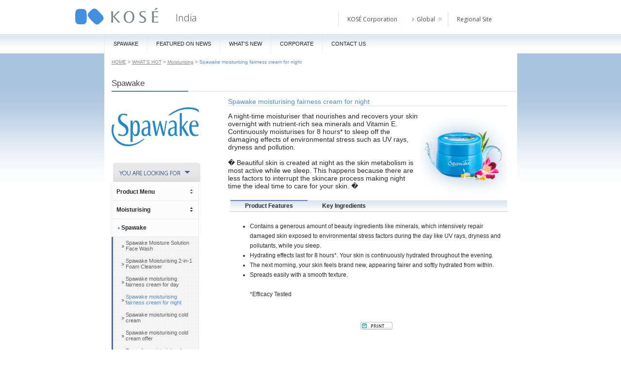

--- FILE ---
content_type: text/html; charset=UTF-8
request_url: https://koseindia.com/product_details_spawake_moisturising_nightcream.php
body_size: 6254
content:
<!DOCTYPE HTML>
<html>
<head>
<title>KOS&Eacute; India</title>
<link rel="icon"  href="favicon.ico">
<script type="text/javascript" src="js/script.min.js" id="kose-global-script" charset="UTF-8"></script>
<meta http-equiv="Content-Type" content="text/html; charset=iso-8859-1">
<link href="css/main-style.css?v=201204241630" rel="stylesheet" type="text/css"/>
<link href="css/style.css" rel="stylesheet" type="text/css"/>
<script language=javascript src="js/AC_RunActiveContent.js"></script>
<script language=javascript src="js/mm.js"></script>
<script language='JavaScript1.3' type='text/JavaScript' src="js/leftmenu_sub.js"></script>

<script type="text/javascript" src="js/jquery-1.7.2.min.js"></script>
<script type="text/javascript" src="js/default.js"></script>
<!--<script type="text/javascript" src="js/jquery.cycle.all.js"></script>-->
<link href='http://fonts.googleapis.com/css?family=Open+Sans:400,600,700' rel='stylesheet' type='text/css' />
<link href="css/menu.css" rel="stylesheet" type="text/css">
<link rel="stylesheet" href="js/flexslider/flexslider.css">
<script defer type="text/javascript" src="js/flexslider/jquery.flexslider.js"></script>
<script language="JavaScript" type="text/JavaScript" src="js/menu_com.js"></script>


<script language="javascript" type="text/javascript" src="js/switchcontent.js"></script>
<script language="javascript" type="text/javascript" src="js/switchicon.js"></script>
<link href="css/switchcontent.css" rel="stylesheet" type="text/css">

<script type="text/javascript">
<!--
function MM_preloadImages() { //v3.0
  var d=document; if(d.images){ if(!d.MM_p) d.MM_p=new Array();
    var i,j=d.MM_p.length,a=MM_preloadImages.arguments; for(i=0; i<a.length; i++)
    if (a[i].indexOf("#")!=0){ d.MM_p[j]=new Image; d.MM_p[j++].src=a[i];}}
}
//-->
</script>
<script type="text/javascript">
$(document).ready(function(){
	$('.product_tabs li').click(function(){
		$('.current_tab').removeClass('current_tab');
		$(this).addClass('current_tab');
		selclass = '.'+$(this).attr('data-tab');
		$('.tab_content').hide(0);
		$(selclass).show(0);
	});
});
</script>

<style type="text/css">
.handcursor{
cursor:hand;
cursor:pointer;
}

.handcursor1 {cursor:hand;
cursor:pointer;
}
</style>
</head>

<body>
<div id="kose-global-header">
<div id="kose-global-header-inner" class="clearfix">
<div id="kose-global-header-id-wrap" class="clearfix">
<h1><a href="http://www.kose.co.jp/global/en/">KOS&Eacute;</a></h1>
<h2><a href="http://www.koseindia.com/">India</a></h2>
</div><!-- /#kose-global-header-id-wrap -->
<p id="spnnav"><a href="javascript:void(0);"><span>MENU</span></a></p>
<div id="kose-global-header-spnnav-wrap">
<div id="kose-global-header-gateway-wrap" class="clearfix">
<h3>KOS&Eacute; Corporation</h3>
<p><a href="http://www.kose.co.jp/global/en/" target="_blank"><span class="arw"></span>Global<span class="win"></span></a></p>
</div><!-- /#kose-global-header-gateway-wrap -->
<div id="kose-global-header-area-wrap">
<h3>Regional Site</h3>

</div><!-- /#kose-global-header-area-wrap -->
</div><!-- /#kose-global-header-spnnav-wrap -->
</div><!-- /#kose-global-header-inner -->
</div><!-- /#kose-global_header -->
<div class="topnav">
     <div class="content_wrap">
         <ul class="menu_topnav">
              <li ><a href="spawake.php">Spawake</a></li>
              <!--<li ><a href="store.php">Store</a></li>-->
			  <li ><a href="feature_article.php">Featured On News</a></li>
              <li ><a href="whatshot.php">What's New</a></li>
              <li ><a href="http://www.kose.co.jp/global/en/company/info/bases-group/index.html">Corporate</a></li>
              <!--<li ><a href="careers.php">Careers</a></li>-->
              <li ><a href="contact.php">Contact Us</a></li>
              <!--<li class="nav_kosemoment"><a onmouseover="MM_swapImage('Image80','','mykosemoment/assets/img/moment-active.png',1)" onmouseout="MM_swapImgRestore()" href="http://www.kose.comykosemoment/index.htmemoment/assets/img/moment-active.png" alt="My KOSÉ Moment"></a>
              </li>-->
         </ul>
         <div class="clear"></div>
     </div>
</div>


<div class="content_wrap main_content">
<table width="100%" border="0" cellspacing="0" cellpadding="0">
              <tr>
                <td><img src="images/spacer.gif" width="15" height="1"></td>
                <td><table width="100%" border="0" cellspacing="0" cellpadding="0">
                  <tr>
                    <td>&nbsp;</td>
                  </tr>
                  <tr>
                    <td class="hometext"><a href="index.php" class="bc_grey">HOME</a> &gt; <a href="whatshot.php" class="bc_grey">WHAT'S HOT</a> &gt; <a href="" class="bc_grey">Moisturising</a> &gt; <span class="bc_blue">Spawake moisturising fairness cream for night


</span></td>
                  </tr>
                  <tr>
                    <td><img src="images/spacer.gif" width="853" height="2" /></td>
                  </tr>
                  <tr>
                    <td>&nbsp;</td>
                  </tr>
                  <tr>
                    <td><table width="98%" border="0" cellspacing="0" cellpadding="0">
                      <tr>
                        <td class="titlepage">Spawake</td>
                      </tr></table>
                      <div class="prodlinediv"><img src="images/line1.gif" width="158" height="2"></div>

                    </td>
                  </tr>
                  <tr>
                    <td>&nbsp;</td>
                  </tr>
                  <tr>
                    <td><table width="100%" border="0" cellspacing="0" cellpadding="0">
                      <tr>
                        <td class="titlepage"><table width="820" border="0" cellpadding="0" cellspacing="0">
                          <tr>
                            <td width="109" valign="top" class="titlepage">
							 <table width="100%" border="0" cellspacing="0" cellpadding="0">
							    <tr><td height="20"></td></tr>
                                <tr>
                                  <td><img src="images/img_head/spawake-logo.png" width="180" height="80" /></td>
                                </tr>
								 <tr><td height="20"></td></tr>
                              </table>
                              <table width='180' height='37' border='0' cellpadding='0' cellspacing='0'>
                                <tr>
                                  <td>&nbsp;</td>
                                  <td>&nbsp;</td>
								</tr>
                                <tr>
                                  <td>&nbsp;</td>
                                <td><img src="images/leftnavi_01.gif" width="180" height="40" alt="" /></td>
								</tr>
							  </table>

<table width='180' height='37' border='0' cellpadding='0' cellspacing='0' id='parentTable4' class='clFoldLinks' background="images/menu_bg.gif" style="background-repeat:no-repeat">
  <tr > 
    <td width='1' valign='top'><img src="images/spacer.gif" name="n5" width="10" height="15" id="n5"></td>
    
        <td width='156'><a href="javascript:toggleMenu('4');" class="leftnavi">Product Menu</a></td>
    <td width='10' valign='middle'><div align='center'><a href="javascript:toggleMenu('4');"><img id='parentIcon4' src="images/down.gif" name='imgFold0' width='5' height='9' border='0'></a></div></td>
        <td width='10'></td>
  </tr>
</table>

<div id='lyr4' style='display: none; left:0px; width:100%;'>


  <table width='180' height='37' border='0' cellpadding='0' cellspacing='0' class='clSubLinks2' background="images/navileft2bg.gif" style="background-repeat:no-repeat">
    <tr> 
      <td> 
      
                                      <table width='180' height='37' border='0' cellspacing='0' cellpadding='0' class='clSubLinks2' background="images/menu_bg.gif" style="background-repeat:no-repeat">
          <tr > 
            <td width='10' valign='top'><img src="images/spacer.gif" name="n5" width="5" height="15" id="n5"></td>
            
            <td width='143'><a id='lnk4.1' class='leftnavi' href="product_details_spawake_whitening_facewash.php">Whitening</a></td>
            <td width='10' valign='middle'><div align='center'><img id='parentIcon4.1' src="images/spacer.gif" name='imgFold0' width='10' height='10' border='0'></div></td>
            <td width="10"></td>
          </tr>
        </table>
                                      </td>
    </tr>
  </table>
  <table width='180' height='37' border='0' cellpadding='0' cellspacing='0' class='clSubLinks2' background="images/navileft2bg.gif" style="background-repeat:no-repeat">
    <tr> 
      <td> 
      
                                      <table width='180' height='37' border='0' cellspacing='0' cellpadding='0' class='clSubLinks2' background="images/menu_bg.gif" style="background-repeat:no-repeat">
          <tr > 
            <td width='10' valign='top'><img src="images/spacer.gif" name="n5" width="5" height="15" id="n5"></td>
            
            <td width='143'><a id='lnk4.1' class='leftnavi' href="product_details_pimple_solution_refreshing_face_wash.php">Pimple Solution</a></td>
            <td width='10' valign='middle'><div align='center'><img id='parentIcon4.1' src="images/spacer.gif" name='imgFold0' width='10' height='10' border='0'></div></td>
            <td width="10"></td>
          </tr>
        </table>
                                      </td>
    </tr>
  </table>
  
  <!---table width='180' height='37' border='0' cellpadding='0' cellspacing='0' class='clSubLinks2' background="images/navileft2bg.gif" style="background-repeat:no-repeat">
    <tr> 
      <td> 
      
                                      <table width='180' height='37' border='0' cellspacing='0' cellpadding='0' class='clSubLinks2' background="images/menu_bg.gif" style="background-repeat:no-repeat">
          <tr > 
            <td width='10' valign='top'><img src="images/spacer.gif" name="n5" width="5" height="15" id="n5"></td>
            
            <td width='143'><a id='lnk4.1' class='leftnavi' href="product_details_spawake_moisturising_facewash.php">Moisturising</a></td>
            <td width='10' valign='middle'><div align='center'><img id='parentIcon4.1' src="images/spacer.gif" name='imgFold0' width='10' height='10' border='0'></div></td>
            <td width="10"></td>
          </tr>
        </table>
                                      </td>
    </tr>
  </table-->
    <table width='180' height='37' border='0' cellpadding='0' cellspacing='0' class='clSubLinks2' background="images/navileft2bg.gif" style="background-repeat:no-repeat">
    <tr> 
      <td> 
      
                                      <table width='180' height='37' border='0' cellspacing='0' cellpadding='0' class='clSubLinks2' background="images/menu_bg.gif" style="background-repeat:no-repeat">
          <tr > 
            <td width='10' valign='top'><img src="images/spacer.gif" name="n5" width="5" height="15" id="n5"></td>
            
            <td width='143'><a id='lnk4.1' class='leftnavi' href="product_details_spawake_uv-cut-sliky-milky-offer.php">Sunscreen</a></td>
            <td width='10' valign='middle'><div align='center'><img id='parentIcon4.1' src="images/spacer.gif" name='imgFold0' width='10' height='10' border='0'></div></td>
            <td width="10"></td>
          </tr>
        </table>
                                      </td>
    </tr>
  </table>
  
  

  
  
   <table width='180' height='37' border='0' cellpadding='0' cellspacing='0' class='clSubLinks2' background="images/navileft2bg.gif" style="background-repeat:no-repeat">
    <tr> 
      <td> 
      
                                      <table width='180' height='37' border='0' cellspacing='0' cellpadding='0' class='clSubLinks2' background="images/menu_bg.gif" style="background-repeat:no-repeat">
          <tr > 
            <td width='10' valign='top'><img src="images/spacer.gif" name="n5" width="5" height="15" id="n5"></td>
            
            <td width='143'><a id='lnk4.1' class='leftnavi' href="product_details_spawake_bbcream_1.php">BB Cream</a></td>
            <td width='10' valign='middle'><div align='center'><img id='parentIcon4.1' src="images/spacer.gif" name='imgFold0' width='10' height='10' border='0'></div></td>
            <td width="10"></td>
          </tr>
        </table>
                                      </td>
    </tr>
  </table>
  
  <table width='180' height='37' border='0' cellpadding='0' cellspacing='0' class='clSubLinks2' background="images/navileft2bg.gif" style="background-repeat:no-repeat">
    <tr> 
      <td> 
      
                                      <table width='180' height='37' border='0' cellspacing='0' cellpadding='0' class='clSubLinks2' background="images/menu_bg.gif" style="background-repeat:no-repeat">
          <tr > 
            <td width='10' valign='top'><img src="images/spacer.gif" name="n5" width="5" height="15" id="n5"></td>
            
            <td width='143'><a id='lnk4.1' class='leftnavi' href="product_details_spawake_intensive-foaming_cream.php">Age Solution </a></td>
            <td width='10' valign='middle'><div align='center'><img id='parentIcon4.1' src="images/spacer.gif" name='imgFold0' width='10' height='10' border='0'></div></td>
            <td width="10"></td>
          </tr>
        </table>
                                      </td>
    </tr>
  </table>
  
    <table width='180' height='37' border='0' cellpadding='0' cellspacing='0' class='clSubLinks2' background="images/navileft2bg.gif" style="background-repeat:no-repeat">
    <tr> 
      <td> 
      
                                      <table width='180' height='37' border='0' cellspacing='0' cellpadding='0' class='clSubLinks2' background="images/menu_bg.gif" style="background-repeat:no-repeat">
          <tr > 
            <td width='10' valign='top'><img src="images/spacer.gif" name="n5" width="5" height="15" id="n5"></td>
            
            <td width='143'><a id='lnk4.1' class='leftnavi' href="product_melting_makeup_remover.php">Makeup Remover</a></td>
            <td width='10' valign='middle'><div align='center'><img id='parentIcon4.1' src="images/spacer.gif" name='imgFold0' width='10' height='10' border='0'></div></td>
            <td width="10"></td>
          </tr>
        </table>
                                      </td>
    </tr>
  </table>
  
   <table width='180' height='37' border='0' cellpadding='0' cellspacing='0' class='clSubLinks2' background="images/navileft2bg.gif" style="background-repeat:no-repeat">
    <tr> 
      <td> 
      
                                      <table width='180' height='37' border='0' cellspacing='0' cellpadding='0' class='clSubLinks2' background="images/menu_bg.gif" style="background-repeat:no-repeat">
          <tr > 
            <td width='10' valign='top'><img src="images/spacer.gif" name="n5" width="5" height="15" id="n5"></td>
            
            <td width='143'><a id='lnk4.1' class='leftnavi' href="product_cc_cream_light_beige.php">CC Cream</a></td>
            <td width='10' valign='middle'><div align='center'><img id='parentIcon4.1' src="images/spacer.gif" name='imgFold0' width='10' height='10' border='0'></div></td>
            <td width="10"></td>
          </tr>
        </table>
                                      </td>
    </tr>
  </table>
</div>
    
<!--***************************************************************************-->    

<table width='180' height='37' border='0' cellpadding='0' cellspacing='0' id='parentTable3' class='clFoldLinks' background="images/menu_bg.gif" style="background-repeat:no-repeat">
  <tr > 
    <td width='1' valign='top'><img src="images/spacer.gif" name="n5" width="10" height="15" id="n5"></td>
    
    <td width='156'><a href="javascript:toggleMenu('3');" class="leftnavi">Moisturising</a></td>
    <td width='10' valign='middle'><div align='center'><a href="javascript:toggleMenu('3');"><img id='parentIcon3' src="images/down.gif" name='imgFold0' width='5' height='9' border='0'></a></div></td>
    <td width='10'></td>
  </tr>
</table>

<div id='lyr3' style='display: none; left:0px; width:100%;'>

  <table width='180' height='37' border='0' cellpadding='0' cellspacing='0' class='clSubLinks2' background="images/navileft2bg.gif" style="background-repeat:no-repeat">
    <tr> 
      <td> 

                              	                                
        <table width='180' height='37' border='0' cellspacing='0' cellpadding='0' class='clSubLinks2' background="images/menu_bg.gif" style="background-repeat:no-repeat">
          <tr > 
            
            <td width='10' valign='top'><img src="images/spacer.gif" name="n5" width="5" height="15" id="n5"></td>
            <td width='10' valign='middle'><a href="javascript:toggleMenu('3.1');"><div align='center'><img id='parentIcon3.1' src="images/arrow_up.gif" name='imgFold0' width='4' height='5' border='0'></div></a></td>
            <td width='143'><a href="javascript:toggleMenu('3.1');" class="leftnavi">Spawake</a></td>
            <td width="10"></td>
          </tr>
        </table>
        
        <div id='lyr3.1' style='display: none; left:0px; width:100%;'>
        
                              	          <!--table width='180' height='37' border='0' cellpadding='0' cellspacing='0' class='clSubLinks2' background="images/bg_dropdown.gif" style="background-repeat:no-repeat">
            <tr > 
              
              <td width="20"></td>
              <td width='10' valign='middle'><div align='center'><img src="images/arrow2_up.gif" name='imgFold0' width='5' height='5' /></div></td>
              <td width='143'><a id='lnk3.1.1' class='leftnavi_l2' href="product_details_spawake_moisturising_facewash.php" >Spawake moisturising face wash</a></td> 
              <td width='10' valign='top'><img src="images/spacer.gif" name="n5" width="5" height="15" id="n5"></td>
            </tr>
          </table-->
		  
		  <table width='180' height='37' border='0' cellpadding='0' cellspacing='0'  background="images/bg_dropdown.gif" style="background-repeat:no-repeat">
            <tr > 
              
              <td width="20"></td>
              <td width='10' valign='middle'><div align='center'><img src="images/arrow2_up.gif" name='imgFold0' width='5' height='5' /></div></td>
              <td width='143'><a id='lnk3.1.1' class='leftnavi_l2' href="product_details_moisture_solution_face_wash.php" >Spawake Moisture Solution Face Wash</a></td> 
              <td width='10' valign='top'><img src="images/spacer.gif" name="n5" width="5" height="15" id="n5"></td>
            </tr>
          </table>
		  
		  <table width='180' height='37' border='0' cellpadding='0' cellspacing='0' background="images/bg_dropdown.gif" style="background-repeat:no-repeat">
            <tr > 
              
              <td width="20"></td>
              <td width='10' valign='middle'><div align='center'><img src="images/arrow2_up.gif" name='imgFold0' width='5' height='5' /></div></td>
              <td width='143'><a id='lnk3.1.1' class='leftnavi_l2' href="product_details_spawake_moisturising_foam-cleanser.php" >Spawake Moisturising 2-in-1 Foam Cleanser</a></td> 
              <td width='10' valign='top'><img src="images/spacer.gif" name="n5" width="5" height="15" id="n5"></td>
            </tr>
          </table>
                              	          <table width='180' height='37' border='0' cellpadding='0' cellspacing='0' class='clSubLinks2' background="images/bg_dropdown.gif" style="background-repeat:no-repeat">
            <tr > 
              
              <td width="20"></td>
              <td width='10' valign='middle'><div align='center'><img src="images/arrow2_up.gif" name='imgFold0' width='5' height='5' /></div></td>
              <td width='143'><a id='lnk3.1.2' class='leftnavi_l2' href="product_details_spawake_moisturising_daycream.php" >Spawake moisturising fairness cream for day</a></td> 
              <td width='10' valign='top'><img src="images/spacer.gif" name="n5" width="5" height="15" id="n5"></td>
            </tr>
          </table>
                              	          <table width='180' height='37' border='0' cellpadding='0' cellspacing='0' class='clSubLinks2' background="images/bg_dropdown.gif" style="background-repeat:no-repeat">
            <tr > 
              
              <td width="20"></td>
              <td width='10' valign='middle'><div align='center'><img src="images/arrow2_up.gif" name='imgFold0' width='5' height='5' /></div></td>
              <td width='143'><a id='lnk3.1.3' class='leftnavi_l2' href="product_details_spawake_moisturising_nightcream.php" style="color: rgb(85, 137, 199); font-weight: normal;">Spawake moisturising fairness cream for night</a></td> 
              <td width='10' valign='top'><img src="images/spacer.gif" name="n5" width="5" height="15" id="n5"></td>
            </tr>
          </table>
                              	          <!---table width='180' height='37' border='0' cellpadding='0' cellspacing='0' class='clSubLinks2' background="images/bg_dropdown.gif" style="background-repeat:no-repeat">
            <tr > 
              
              <td width="20"></td>
              <td width='10' valign='middle'><div align='center'><img src="images/arrow2_up.gif" name='imgFold0' width='5' height='5' /></div></td>
              <td width='143'><a id='lnk3.1.4' class='leftnavi_l2' href="product_details_spawake_moisturising_coldcream.php">Spawake moisturising cold cream</a></td> 
              <td width='10' valign='top'><img src="images/spacer.gif" name="n5" width="5" height="15" id="n5"></td>
            </tr>
          </table-->
            
             <table width='180' height='37' border='0' cellpadding='0' cellspacing='0' class='clSubLinks2' background="images/bg_dropdown.gif" style="background-repeat:no-repeat">
            <tr > 
              
              <td width="20"></td>
              <td width='10' valign='middle'><div align='center'><img src="images/arrow2_up.gif" name='imgFold0' width='5' height='5' /></div></td>
              <td width='143'><a id='lnk3.1.4' class='leftnavi_l2' href="product_details_spawake_moisturising_coldcream.php">Spawake moisturising cold cream</a></td> 
              <td width='10' valign='top'><img src="images/spacer.gif" name="n5" width="5" height="15" id="n5"></td>
            </tr>
          </table>
            
        <table width='180' height='37' border='0' cellpadding='0' cellspacing='0' class='clSubLinks2' background="images/bg_dropdown.gif" style="background-repeat:no-repeat">
            <tr > 
              
              <td width="20"></td>
              <td width='10' valign='middle'><div align='center'><img src="images/arrow2_up.gif" name='imgFold0' width='5' height='5' /></div></td>
              <td width='143'><a id='lnk3.1.4' class='leftnavi_l2' href="product_details_spawake_moisturising_coldcream_offer.php">Spawake moisturising cold cream offer</a></td> 
              <td width='10' valign='top'><img src="images/spacer.gif" name="n5" width="5" height="15" id="n5"></td>
            </tr>
          </table>
            
                              	          <table width='180' height='37' border='0' cellpadding='0' cellspacing='0' class='clSubLinks2' background="images/bg_dropdown.gif" style="background-repeat:no-repeat">
            <tr > 
              
              <td width="20"></td>
              <td width='10' valign='middle'><div align='center'><img src="images/arrow2_up.gif" name='imgFold0' width='5' height='5' /></div></td>
              <td width='143'><a id='lnk3.1.5' class='leftnavi_l2' href="product_details_spawake_moisturising_deeppurity.php">Spawake moisturising deep purity mask</a></td> 
              <td width='10' valign='top'><img src="images/spacer.gif" name="n5" width="5" height="15" id="n5"></td>
            </tr>
          </table>
                              	         
                              	         
                              	          
                              	          
                              	             
                              	          
                              	          
                              	          
                              	          
                              	              
                              	          
                              	          </div>
        
                              	        </td>
    </tr>
  </table>
</div>

                                  <script language="JavaScript"><!--
						setLhsMenu('lyr3.1', 'lnk3.1.18', 'About iNETS Kiosk');
					//--></script>                                                  </td>
                            <td width="7%" valign="top" class="titlepage">&nbsp;</td>
                            <td valign="top" class="">
							<table width="100%" border="0" cellspacing="0" cellpadding="0">
                              <tr>
                                <td>
								
								<div class="daynight">
									
																											</div>
									<p class="toptitle1">Spawake moisturising fairness cream for night</p>
								
								
								
								</td>
                                <td width="1%">&nbsp;</td>
                                </tr>
                              
                            
                              <tr>
                                <td valign="top">&nbsp;</td>
                                <td width="1%">&nbsp;</td>
                              </tr>
                              <tr>
                                <td valign="top"><table width="100%" border="0" align="center" cellpadding="0" cellspacing="0">
                                  <tr>
                                    <td valign="middle"><p class="topproduct1">A night-time moisturiser that nourishes and recovers your skin overnight with nutrient-rich sea minerals and Vitamin E. Continuously moisturises for 8 hours* to sleep off the damaging effects of environmental stress such as UV rays, dryness and pollution.<br><br>
�
Beautiful skin is created at night as the skin metabolism is most active while we sleep. This happens because there are less factors to interrupt the skincare process making night time the ideal time to care for your skin.



�<BR><BR>

</p></td>
                                    <td width="20%" valign="top"><img src="library/cream-for-night.png" width="180" height="170"></td>
                                  </tr>
                                </table>
                                </td>
                                <td width="1%">&nbsp;</td>
                              </tr>
                              <tr>
                                <td colspan="2" valign="top"><table width="100%" border="0" cellspacing="5" cellpadding="0">
                                  
                                  <tr>
                                    <td class="topproductdes">
									
										<ul class="product_tabs">
										<li data-tab="tab_features" class="current_tab">Product Features</li>										
										<!--<li data-tab="tab_how" class="">How to Use</li>-->										
										<li data-tab="tab_ingredients" class="">Key Ingredients</li>									
										</ul>
									
																		
										<div class="tab_features tab_content first_tab">
										<div class="prod_content">
											<ul>
											   <li>Contains a generous amount of beauty ingredients like minerals, which intensively repair damaged skin exposed to environmental stress factors during the day like UV rays, dryness and pollutants, while you sleep.</li>
											   <li>Hydrating effects last for 8 hours*. Your skin is continuously hydrated throughout the evening.</li>
											   <li>The next morning, your skin feels brand new, appearing fairer and softly hydrated from within.</li>
											   <li>Spreads easily with a smooth texture.</li>
											   
											   <br>
											   *Efficacy Tested
											</ul>										</div>
									</div>
																		
									<!--<div class="tab_how tab_content ">
										<div class="prod_content">
											After wetting your hands and face with water, lather up the soap using both hands until there is plenty of foam. Wash your face, and rinse thoroughly.										</div>
									</div>-->
																		
									<div class="tab_ingredients tab_content ">
										<div class="prod_content">
											<ul>
											<li><strong>Laminaria Japonica Extract</strong><br>A high quality extract drawn from Japanese Kelp, a type of seaweed. The extract is known to have hydrating effects on the skin.</li><br>
											<li><strong>Maris Sal (sea salt)</strong><br>This mineral is well known for its rejuvenating qualities: skin nourishment and activation of the blood system.�</li><br>
											<li><strong>Vitamin E</strong><br>It protects the body from active oxygen, instantly stabilises it and perfectly guards the skin.</li><br>
											
											</ul>
										</div>
									</div>
																		
                                    
                                                                        
									</td>
                                  </tr>
                                 
                                  <tr>
                                    <td>&nbsp;</td>
                                  </tr>
                                 
                                  <tr>
                                    <td><table width="54%" border="0" align="right" cellpadding="0" cellspacing="5">
                                      <tr>
                                        <td width="13%"><a href="javascript:;" onClick="window.print()"><img src="images/printbutton.gif" width="66" height="16" border="0"></a></td>
                                       <!-- <td width="19%"><a href="store.php"><img src="images/wheretobuybutton.gif" width="109" height="16" border="0"></a></td>-->
                                        
                                      </tr>
                                    </table></td>
                                  </tr>
                                </table></td>
                                </tr>
                              
                              
                            </table></td>
                            </tr>
                        </table></td>
                      </tr>
                      <tr>
                        <td>&nbsp;</td>
                      </tr>
                    </table></td>
                  </tr>
                </table></td>
              </tr>
            </table></div>
<div id="kose-global-footer">
<div id="kose-global-footer-bdr"></div>
<div id="kose-global-footer-inner" class="clearfix">
<ul>
<li><a href="http://www.kose.co.jp/company/en/rule/" target=" blank" class="blank"><span class="arw"></span>Terms of Use<span
class="win"></span></a></li>
<li><a href="http://www.kose.co.jp/company/en/privacy-policy/" target="_blank" class="blank"><span class="arw"></span>Privacy Policy<span
class="win"></span></a></li>
</ul>
<small>Copyright &copy; 1996-<span>2016</span> <br>KOS&Eacute; Corporation. All rights reserved.</small>
</div><!-- /#kose-global-footer-inner -->
</div><!-- /#kose-global_footer -->

<script>
  (function(i,s,o,g,r,a,m){i['GoogleAnalyticsObject']=r;i[r]=i[r]||function(){
  (i[r].q=i[r].q||[]).push(arguments)},i[r].l=1*new Date();a=s.createElement(o),
  m=s.getElementsByTagName(o)[0];a.async=1;a.src=g;m.parentNode.insertBefore(a,m)
  })(window,document,'script','//www.google-analytics.com/analytics.js','ga');

  ga('create', 'UA-61845085-3', 'auto');
  ga('send', 'pageview');

</script>

<script type="text/javascript">
$(document).ready(function(){
	$('.sociallinks a').click(function(){
		var urllabel = $(this).attr('href');
		_gaq.push(['_trackEvent', 'Engagement-Social Links', 'Click', urllabel]);
	});
	$('.reviewandwin a').click(function(){
		var urllabel = $(this).attr('href');
		_gaq.push(['_trackEvent', 'Engagement-Kose Moment', 'Click', urllabel]);
	});
});
</script>


</body>
</html>


--- FILE ---
content_type: text/css
request_url: https://koseindia.com/css/main-style.css?v=201204241630
body_size: 4111
content:
*{
	margin:0;
	/*padding:0;*/
}
body{
	background: url(../images/bg_content2.png) left 0px repeat-x fixed;
	text-align: left;
	font-size:11px; min-width:980px;
	font-family: Arial, Helvetica;
	
}
body#aaaa
{
	background: url(../images/bg_01.gif) left top repeat-x;
	text-align: left;
	font-size:11px;
	font-family: Arial, Helvetica;
	
}
h1,h2,h3,h4,h5,table{font-size:11px;}


a img	{border:none;}
option{padding-right: 2px; padding-left: 2px;}


/*
a:link 		{color: #5589c7; text-decoration: underline}
a:hover 	{color: #5589c7; text-decoration: none}
a:active 	{color: #5589c7; text-decoration: underline}
a:visited 	{color: #5589c7; text-decoration: none}
a:visited:hover {color: #5589c7; text-decoration: underline}*/
#topcontents{ margin:0 auto;}

.topnavi:link 		{color: #000000; font-weight: normal; font-size: 11px; text-decoration: none}
.topnavi:hover 		{color: #000000; font-weight: normal; font-size: 11px; text-decoration: none}
.topnavi:active 	{color: #000000; font-weight: normal; font-size: 11px; text-decoration: none}
.topnavi:visited 	{color: #000000; font-weight: normal; font-size: 11px; text-decoration: none}
.topnavi:visited:hover 	{color: #000000; font-weight: normal; font-size: 101x; text-decoration: none}

/* layout ------------------------------------------------------------------------------ */

.whatsnewtext 	{font-size: 11px; text-decoration: none; color: #333333}

.footer		{color: #414141; font-weight: normal; font-size: 10px; text-decoration: none}
.footernavi:link 		{color: #414141; font-weight: normal; font-size: 10px; text-decoration: none}
.footernavi:hover 	{color: #5977b3; font-weight: normal; font-size: 10px; text-decoration: underline}
.footernavi:active 	{color: #414141; font-weight: normal; font-size: 10px; text-decoration: none}
.footernavi:visited 	{color: #414141; font-weight: normal; font-size: 10px; text-decoration: none}
.footernavi:visited:hover {color: #5977b3; font-weight: normal; font-size: 10px; text-decoration: underline}

.hometext 	{font-size: 10px; text-decoration: none; color: #707070}

.bc_grey:link 		{color: #868686; font-weight: normal; font-size: 10px; text-decoration: underline}
.bc_grey:hover 	{color: #868686; font-weight: normal; font-size: 10px; text-decoration: underline}
.bc_grey:active 	{color: #868686; font-weight: normal; font-size: 10px; text-decoration: underline}
.bc_grey:visited 	{color: #868686; font-weight: normal; font-size: 10px; text-decoration: underline}
.bc_grey:visited:hover {color: #868686; font-weight: normal; font-size: 10px; text-decoration: underline}

.bc_blue 	{font-size: 10px; text-decoration: none; color: #5589c7}

.titlepage 	{font-size: 17px; text-decoration: none; color: #434343; font-weight: 300; height:30px}

.productcat 	{font-size: 12px; text-decoration: none; color: #204a90; font-weight: bold;}
.product:link 		{color: #5a5a5a; font-weight: normal; font-size: 12px; text-decoration: underline}
.product:hover 	{color: #5a5a5a; font-weight: normal; font-size: 12px; text-decoration: underline}
.product:active 	{color: #5a5a5a; font-weight: normal; font-size: 12px; text-decoration: underline}
.product:visited 	{color: #5a5a5a; font-weight: normal; font-size: 12px; text-decoration: underline}
.product:visited:hover {color: #5a5a5a; font-weight: normal; font-size: 12px; text-decoration: underline}

.leftnavi:link 		{color: #292929; font-weight: bold; font-size: 12px; text-decoration: none}
.leftnavi:hover 	{color: #5782c7; font-weight: bold; font-size: 12px; text-decoration: none}
.leftnavi:active 	{color: #292929; font-weight: bold; font-size: 12px; text-decoration: none}
.leftnavi:visited 	{color: #292929; font-weight: bold; font-size: 12px; text-decoration: none}
.leftnavi:visited:hover {color: #5782c7; font-weight: bold; font-size: 12px; text-decoration: none}

.leftnavi_l2:link 		{color: #5b5b5b; font-weight: normal; font-size: 11px; text-decoration: none}
.leftnavi_l2:hover 	{color: #5782c7; font-weight: normal; font-size: 11px; text-decoration: none}
.leftnavi_l2:active 	{color: #5b5b5b; font-weight: normal; font-size: 11px; text-decoration: none}
.leftnavi_l2:visited 	{color: #5b5b5b; font-weight: normal; font-size: 11px; text-decoration: none}
.leftnavi_l2:visited:hover {color: #5782c7; font-weight: normal; font-size: 11px; text-decoration: none}

.toptitle1 	{font-size: 14px; text-decoration: none; color: #5589c7; border-bottom:2px #ededed solid;}
.topproduct1 	{font-size: 14px; text-decoration: none; color: #282828}
.topproductdes 	{font-size: 12px; text-decoration: none; color: #282828;}


#wrapper{
}
.inner
{
	margin:0 auto;
	width: 871px;
	text-align: left;
	font-size: 1.2em;
}




#main-area
{
	width: 573px;
	padding-left: 24px;
	padding-top: 5px;
	vertical-align: top;
}
#side-area
{
	width: 250px;
	text-align: center;
	padding-top: 15px;
	padding-left: 22px;
	vertical-align: top;
}
*html #side-area
{
	padding-left: 31px;
}
.side-inner
{
	margin: 0 auto;
	width: 205px;
	text-align: left;
}


.brabdlist ul li
{
	border-bottom: 1px dotted #e5e5e5;
}
.brabdlist ul li.brabdlist-top
{
	border-top: 1px dotted #e5e5e5;
}

.side-btn
{
	text-align: right;
}

.bg_02
{
	background: #ffffff url(../images/bg_02.gif) left top no-repeat;
	/*height:1%;*/
}


.bg_line
{
	background: #dadada;
	height:2px;
}

#footer
{


}
#fotcopy
{
	float: left;
	width: 200px;
	margin-left: 30px;
}
#fotnavi
{
	float: right;
	width: 500px;
	text-align: right;
	margin-right: 30px;
}
#fotnavi li
{
	display: inline;
}
#fotnavi li span
{
	margin: 0 5px;
}
/* parts ------------------------------------------------------------------------------ */

.imgptn01
{
	padding: 0px;
	border: 1px solid #dfdfdf !important;
}

.imgptn02
{
line-height:20px;
	border: 0px solid #dfdfdf !important;
}

.imgptn03
{
visibility:hidden;
azimuth:behind;
}


/* setting of link */


/* setting of color */
.cl-gray01{ color:#868686; }

/* setting of alignment */



/* setting of border */
.bd-gray01{ border:1px solid #dddddd; }
.bdb-gray01{ border-bottom:1px solid #f3f3f3; }



/* setting of float */
.fleft{ float:left; }
.fright{ float:right; }
.hr{ clear: both; }
.hr hr{ display:none }

/* setting of margin */
.mbno { margin-bottom: 0px !important; }
.mb02 { margin-bottom: 2px; }
.mb05 { margin-bottom: 5px; }
.mb10 { margin-bottom: 10px; }
.mb12 { margin-bottom: 12px; }
.mb15 { margin-bottom: 15px; }
.mb20 { margin-bottom: 20px; }
.mb25 { margin-bottom: 25px; }
.mb30 { margin-bottom: 30px; }
.mb40 { margin-bottom: 40px; }
.mb50 { margin-bottom: 50px; }
.mr10{margin-right: 10px;}
.ml18{margin-left: 18px;}
.ml15{margin-left: 15px;}
.ml10{margin-left: 10px;}
.ml2{margin-left: 2px;}

/* setting of padding */
.pd10{padding: 10px;}
.pd17{padding: 17px;}
.pd20{padding: 20px;}
.pdt03{padding-top: 3px;}
.pdt05{padding-top: 5px;}
.pdt10{padding-top: 10px;}
.pdb10{padding-bottom: 10px;}
.pdb30{padding-bottom: 30px;}
.pl10{padding-left: 10px;}
.pl15{padding-left: 15px;}


/* setting of font */
.xsfont{ font-size: 0.72em !important; }
.sfont{ font-size: 0.8em !important; }
.mfont{ font-size: 1.0em !important; }
.lfont{ font-size: 1.1em !important; }
.bfont{ font-weight: bold; }
.nfont{ font-weight: normal; }
.ulfont{ text-decoration: underline; }
.font0{font-size: 0px; height:1%;}

.height1
{
	height:1%;
}

/*banner_spacial*/
#banner_special { padding-top:20px ; text-align:center; border-top:dotted 1px #cccccc;}
#banner_special img { cursor:pointer;}

.title1b2 {font-weight: bold; font-style: bold; font-size: 12px; color: #5589c7}


.textfieldsearch {
  color: #333333;
  background-color: #FFFFFF;
  border: 1px solid #808080;
  border-top-color: #BBBBBB;
  border-left-color: #BBBBBB;
  border-bottom-color: #E0E0E0;
  border-right-color: #E0E0E0;
  font-family: Verdana, Arial, Helvetica, sans-serif; 
  font-size: 11px;
  padding: 0px;
	line-height: 12px; 

}

.title2 {font-weight: bold; font-style: bold; font-size: 14px; color:#3D3D3D}


.tabletitle{
color: #FFFFFF;
}

.blue2:link 		{color: #6D84B2; font-size: 11px; text-decoration: none}
.blue2:hover 		{color: #6D84B2; font-size: 11px; text-decoration: underline}
.blue2:active 		{color: #6D84B2; font-size: 11px; text-decoration: underline}
.blue2:visited 		{color: #6D84B2; font-size: 11px; text-decoration: none}
.blue2:visited:hover 	{color: #6D84B2; font-size: 11px; text-decoration: underline}

.blue3:link 		{color: #6D84B2; font-weight: bold; font-size: 11px; text-decoration: none}
.blue3:hover 		{color: #6D84B2; font-weight: bold; font-size: 11px; text-decoration: underline}
.blue3:active 		{color: #6D84B2; font-weight: bold; font-size: 11px; text-decoration: underline}
.blue3:visited 		{color: #6D84B2; font-weight: bold; font-size: 11px; text-decoration: none}
.blue3:visited:hover 	{color: #6D84B2; font-weight: bold; font-size: 11px; text-decoration: underline}

.winnerlist
{
	padding: 6px 6px 6px 6px;
}

.item_whatshot, .item_photo, .item_description{height:80px;}
.item_whatshot{height:100px; width:290px; float:left; position:relative;}
.item_photo{float:left; width:46px; padding:0 7px;}
.home_whatshot{overflow:hidden; padding-bottom:5px;}
.item_whatshot .new_label{height:12px; width:32px; text-align:center; font-size:8px; display:block; position:absolute; top:0px; right:3px; color:#fff; background:#222; font-weight:bold; line-height:12px;}

.brand_list_item{float:left; margin:0 10px 20px; width:139px; height:90px;}
.brand_list_item span.brand_name, .brand_list_item img{display:block;}
.brand_list_item span.brand_name{font-size:11px; color:#000; background:url(../images/arrow_brand.gif) no-repeat left center; padding-left:10px;}
.brand_list_item a{text-decoration:none;}


/* REDESIGN */
#header_wrap{background: #000; width: 100%; height: auto;}
#global_header {
    background-color: #000000;
    height: 100px;
    margin: 0 auto;
    position: relative;
    width: 851px;
    z-index: 500;
}
#global_header h1, #global_header h2 {
    height: 32px;
    position: absolute;
    top: 33px;
}
#global_header h1 {
    border-right: 1px solid #FFFFFF;
    padding-right: 25px;
    width: 173px;
}
#global_header a {
    color: #E6E6E6;
    text-decoration: none;
}
#global_header h1 a, #global_header h2 a {
    display: block;
    overflow: hidden;
    text-indent: -9999px;
}
#global_header h2 {
    left: 222px;
    width: 75px;
}
#global_header h1 a {
    background: url("../images/h1_header_kose.png") no-repeat scroll 0 0 transparent;
    height: 37px;
    width: 173px;
}
#global_header h2 a {
    background: url("../images/h2_header_singapore.png") no-repeat scroll 0 0 transparent;
    height: 18px;
    margin-top: 7px;
    width: 75px;
}

#global_header #header_copy {
    background: url("../images/header_txt_copy.png") no-repeat scroll 0 0 transparent;
    height: 15px;
    left: 337px;
    position: absolute;
    text-indent: -9999px;
    top: 43px;
    width: 283px;
}

#global_header #link_globalsite {
    height: 11px;
    position: absolute;
    right: 0;
    top: 15px;
    width: 70px;
}
#global_header #link_globalsite li {
    height: 11px;
    width: 70px;
}

#global_header #link_globalsite a {
    background: url("../images/btn_head_globalsite.png") no-repeat scroll 0 0 transparent;
    display: block;
    height: 11px;
    overflow: hidden;
    text-indent: -9999px;
    width: 70px;
}

#global_header #sel_country {
    height: 25px;
    position: absolute;
    right: 0;
    top: 36px;
    width: 158px;
}
#global_header #sel_country a.trigger {
    background: url("../images/btn_selectcountry_h.png") no-repeat scroll 0 0 transparent;
    width: 158px;display: block;
    height: 25px;
    overflow: hidden;
    text-indent: -9999px;
}
#global_header .country_dropdown{width:156px; background: #181818; border:solid 1px #505050; border-top:0; display:none;}
#global_header .country_dropdown ul, #global_header .country_dropdown ul li{list-style:none; margin:0; padding:0;}
#global_header .country_dropdown ul li a{display:block; background: url("../images/icn_arrow.gif") no-repeat  5px center transparent;
    display: block;
    padding: 5px 5px 5px 15px;
    }
#global_header .country_dropdown ul li a:hover{background: url("../images/icn_arrow.gif") no-repeat  5px center #282828;}

.footer_wrap{background: #000; height: 60px; margin-top:20px;}
#global_footer {
    margin: 0 auto;
    padding: 12px 0 0;
    width: 851px;
}
#global_footer #footer_navi, #global_footer #footer_navi li{list-style:none; margin:0; padding:0;}
#global_footer #footer_navi {
    float: left;
    margin: 0 0 12px;
    width: 500px;
}
#global_footer #footer_navi li {
    border-left: 1px solid #7C7C7C;
    float: left;
    padding: 0 10px;
}
#global_footer #footer_navi li:first-child {
    border-left: medium none;
    padding-left: 0; float:left;
}

#global_footer #footer_navi a.blank {
    background: url("../images/icn_openwindow.gif") no-repeat scroll right 0.4em;
    padding-right: 15px;
}
#global_footer #footer_navi a {
    color: #7C7C7C;
    text-decoration: underline;
}
#global_footer #copyright {
    float: right;
    height: 14px;
    margin: 0 0 12px;
    width: 309px; color:#fff; text-align:right;
}

.topnav{background:url(../images/topnavbg.png) repeat-x left 0px; height:40px;  }
.content_wrap{width:851px; margin:auto; clear:both;}
.main_content{background:#fff; overflow:hidden;}
ul.menu_topnav ,ul.menu_topnav li{margin:0; padding:0; list-style:none;}
ul.menu_topnav li{float:left;}
ul.menu_topnav li a{display:block;}
.clear{clear:both;}
/* END REDESIGN */

.fb_link, .head_stb{width:205px; margin:0 auto 5px; text-align:left;}
.banner_stb{margin-bottom:20px;}
.fb_link{margin-top:30px;}
.fb_link_content{list-style:none; margin:0; padding:0;}
.fb_link_content{ width:32px; height:32px;  margin-top:10px; float:left; margin-right:6px;}
.tw_link_content{list-style:none; margin:0; padding:0;}
.tw_link_content{ width:32px; height:32px;  margin-top:10px; float:left; margin-right:6px; border-radius:4px; overflow:hidden;}

.tvc_item{float:left; width:160px; margin-bottom:20px; height:140px;}
.tvc_item .tvc_frame{margin:0 auto 10px; width:70px; height:70px; -webkit-box-shadow: 0px 0px 5px 1px rgba(0, 0, 0, 0.2);
box-shadow: 0px 0px 5px 1px rgba(0, 0, 0, 0.2); padding:5px;}
.tvc_item .tvc_link, .tvc_item {text-align:center;     width: 268px;}

.side_heading{text-align:left;}
.sidebar{width:205px; margin:20px auto;}
.prodlinediv{height:2px; background:#EDEDED;}
.prodlinediv img{display:block;}

.new_product{margin-bottom:20px; overflow:hidden; padding:5px;}
.new_product .prod_img a, .new_product .prod_img a img{display:block;}
.new_product .prod_img{float:left; -webkit-box-shadow: 0px 0px 5px 1px rgba(0, 0, 0, 0.2);
box-shadow: 0px 0px 5px 1px rgba(0, 0, 0, 0.2); padding:5px;}
.new_product .prod_details{float:left; margin-left:20px; width:500px;}
.new_product .prod_title{font-weight:bold;}
.new_products_wrap p{margin-bottom:15px;}


form#newsletter p{clear:both; margin-bottom:15px; overflow:hidden;}
form#newsletter label.form_lbl{width:120px; display:block; float:left; line-height:20px;}
form#newsletter div.form_field{width:400px; float:left; display:block;}
form#newsletter .newsletter_submit{padding-left:120px;}
.req{color:#f00;}
.form_msg .error{border:solid 1px #f00; background:#fee; padding:5px; margin-bottom:20px;}
form#newsletter .form_msg{width:600px;}
form#newsletter .form_msg .error p{margin:4px 0 !important;}

.prod_head{padding:5px; background:#edf1f4; font-size:11px;}
.prod_content{margin:20px 0;}

ul.product_tabs, ul.product_tabs li{margin:0; padding:0; list-style:none;}
ul.product_tabs{background:url(../images/tabs_bg.png); height:24px; line-height:24px;}
ul.product_tabs li{float:left; height:24px; padding:0 30px; font-weight:bold; cursor:pointer;}
ul.product_tabs li.current_tab, ul.product_tabs li:hover, ul.product_tabs li.current_tab:hover{display:block; height:22px; line-height:20px;border-top:solid 2px #5986c1;}
ul.product_tabs li:hover{border-top:solid 2px #82b4d9}

.tab_content{display:none;}
.tab_content.first_tab{display:block;}
.daynight{float:right;}
.prod_content{line-height:20px;}
.prod_content strong{font-weight:bold;}

.store_location{margin-bottom:20px;}

.award_row{padding:20px 0; border-top:dotted 1px #999; overflow:hidden;}
.award_row div{float:left; min-height:20px;}
.award_row .award_prodpic{width:180px; padding-right:10px;}
.award_row .award_prodname{width:180px; padding-right:10px;}
.award_row  .award_accolades{width:200px;}
.awards_top{padding-bottom:10px;}
.tabcontainer{overflow:hidden; height:auto !important;}

.prod_item{width:295px; float:left; overflow:hidden; padding:3px 0; height:55px;}
.prod_item .prod_item_img{float:left; width:55px;}
.prod_item .prod_item_desc{float:left; width:240px; padding-top:14px;}


/* HIDDEN PRODUCT */
/*.prod_item_517, .prod_item_518{display:none;}*/ 

.homeslideshow_wrap{padding:6px 6px 26px; border:solid 1px #DFDFDF; height:344px; width:558px; overflow:hidden; position:relative;}
.homeslideshow_wrap .homeslideshow{overflow:hidden;height:344px; width:558px;}
.homeslideshow_wrap #sliderpager{position:absolute; right:6px; float:right;}
.homeslideshow_wrap #sliderpager a{width:15px; height:20px; text-indent:-9999em; background:url(../images/btn_pager.png) no-repeat center 10px; display:block; float:left; opacity:0.4;}
.homeslideshow_wrap #sliderpager a:hover{background:url(../images/btn_pager.png) no-repeat center 9px;}
.homeslideshow_wrap #sliderpager a.activeSlide{opacity:1;}

.beautycentre{margin:10px 0 10px;}
.beautycentre_price{margin:10px 0 25px;}
.kosemembership{margin:10px 0 25px;}


.page_store .col_1,.page_store .col_2{width:410px; float:left;}
.page_store .col_1{margin-right:20px;}
.page_store .col_2{width:400px;}
.page_store  h3{font-weight:normal; font-size:15px; text-transform:uppercase; margin-bottom:20px; color:#5589C7;}
.page_store .store_wrap{overflow:hidden;}
.footnote{color:#999;}


.sekkisei_bb_wrap{width:580px;}
.sekkisei_bb_wrap strong{font-weight:bold;}
.sekkisei_bb_wrap p{margin:15px 0;}
.containingdiv{overflow:hidden;}
.fl{float:left;}
.fr{float:right;}
.testimonial_ariel{width:280px; padding-right:20px; padding-top:40px; font-size:14px; line-height:17px;}
.testimonial_name{text-align:right; display:block; font-weight:bold; padding-top:20px;}
.photo_ariel{width:280px;}
.prod_photo_bbcream{width:300px;}
.prodsummary_bbcream{width:280px; padding-top:60px; font-size:14px;}
.prodsummary_bbcream .box{padding:10px; border:solid 4px #4F7FB9; border-radius:15px; margin-bottom:20px;}
.sekkisei_bb_wrap h2{font-size:16px; text-align:center;}
.reviewandwin{background:url('../mykosemoment/assets/img/mkm_header.jpg') bottom; padding:10px; border:solid 1px #633406; font-weight:bold; color:#633406; margin-bottom:30px;}


.content_wrap .flexslider{ width: 558px; height: 344px; overflow: hidden; border-radius:12px; position:relative; z-index:999999;}

.content_wrap .flexslider .flex-control-nav{bottom:0; position:absolute; right: 6px;}
.content_wrap .flex-control-paging li a{background: url("../images/btn_pager.png") no-repeat scroll center 10px rgba(0, 0, 0, 0);
    display: block;
    float: left;
    height: 20px;
    opacity: 0.4; box-shadow:none; border-radius:0;
    text-indent: -9999em;
    width: 15px;}
.content_wrap .flex-control-nav li{margin:0;}
.content_wrap .flex-control-paging li a.flex-active,.content_wrap .flex-control-paging li a:hover{opacity:1; background: url("../images/btn_pager.png") no-repeat scroll center 10px rgba(0, 0, 0, 0);}


ul.product_tabs.sekkiseisunprotecttabs li{padding:0 10px;}
.prod_photo_sunprotect{width:280px;}
.prodsummary_sunprotect{font-size: 13px;
    padding-top: 0px;
    width: 280px;}
.prodsummary_sunprotect strong{font-weight:bold;}	
.prodsummary_sunprotect ul{margin-left:15px; padding-left:0;}
h3.title_sunprot{font-size:15px; color:#5589C7; font-weight:bold; margin-bottom:15px;}
.tab_4 strong{font-weight:bold;}
.herb{overflow:hidden; height:68px;}
.herb_img{width:80px; height:68px; float:left;}
.herb_content{float:right; width:480px;}


.page_sekkiseisunprotect .testimonial_ariel{font-size:13px; padding-right:0; width:300px;}

.contentarea p{margin:1em 0;}

a.btn_careers{float:left; color:#fff !important; line-height:30px; font-size:16px; padding:0 30px; background:#4F7FB9; margin:20px 0; text-decoration:none !important; border-radius:5px;}

a.btn_careers:hover{opacity:0.8;}

ul.menu_topnav > li > a{display:block; height:40px; line-height:40px; text-decoration:none; color:#222; text-transform:uppercase; padding:0 18px; border-left:dotted 1px #ddd;}
ul.menu_topnav > li.current_menu_item > a, ul.menu_topnav > li > a:hover{background:url(../images/bluebar.png) repeat-x 0px 1px; color:#5589c7;}

ul.menu_topnav > li.nav_kosemoment > a{padding:0;}
ul.menu_topnav{width:880px;}
.line1{ width:158px; height:5px; background:url(../images/line1.gif) repeat-x ;}
.line2{ width:670px; height:5px; background:url(../images/line2.gif) repeat-x ;}
.news_heading{font-size:17px; padding-bottom:5px; text-transform:uppercase}


























--- FILE ---
content_type: text/css
request_url: https://koseindia.com/css/style.css
body_size: 5537
content:

/* ----------------------------------------------------------------------------------------------------
	Google Fonts
---------------------------------------------------------------------------------------------------- */
@import url(https://fonts.googleapis.com/css?family=Open+Sans:400,300);
/* ----------------------------------------------------------------------------------------------------
	Config
---------------------------------------------------------------------------------------------------- */
/* ----------------------------------------------------------------------------------------------------
	Reset Style
---------------------------------------------------------------------------------------------------- */
body {
  margin: 0;
  padding: 0;
}

#kose-global-header,
#kose-global-footer {
  /*
YUI 3.18.1 (build f7e7bcb)
Copyright 2014 Yahoo! Inc. All rights reserved.
Licensed under the BSD License.
http://yuilibrary.com/license/
*/
}

#kose-global-header div,
#kose-global-header ul,
#kose-global-header li,
#kose-global-header h1,
#kose-global-header h2,
#kose-global-header h3,
#kose-global-header h4,
#kose-global-header h5,
#kose-global-header p,
#kose-global-footer div,
#kose-global-footer ul,
#kose-global-footer li,
#kose-global-footer h1,
#kose-global-footer h2,
#kose-global-footer h3,
#kose-global-footer h4,
#kose-global-footer h5,
#kose-global-footer p {
  margin: 0;
  padding: 0;
}

#kose-global-header img,
#kose-global-footer img {
  border: 0;
}

#kose-global-header ul,
#kose-global-footer ul {
  list-style: none;
}

#kose-global-header h1,
#kose-global-header h2,
#kose-global-header h3,
#kose-global-header h4,
#kose-global-header h5,
#kose-global-footer h1,
#kose-global-footer h2,
#kose-global-footer h3,
#kose-global-footer h4,
#kose-global-footer h5 {
  font-size: 100%;
  font-weight: normal;
}

/* ----------------------------------------------------------------------------------------------------
	Common Style
---------------------------------------------------------------------------------------------------- */
#kose-global-header,
#kose-global-footer {
  color: #454c52;
  font-family: "Open Sans", sans-serif;
  font-size: 12px;
  line-height: 1.5;
  width: 100%;
}

#kose-global-header a,
#kose-global-footer a {
  color: #454c52;
  text-decoration: none;
}

#kose-global-header a:hover,
#kose-global-footer a:hover {
  color: #8bb0c7;
  text-decoration: underline;
}

/* ----------------------------------------------------------------------------------------------------
	Global Header
---------------------------------------------------------------------------------------------------- */
#kose-global-header {
  background: #fff;
  height: 70px;
}

#kose-global-header #kose-global-header-inner {
  margin: 0 auto;
  padding: 0 10px;
  width: 970px;
}

#kose-global-header #kose-global-header-inner #kose-global-header-id-wrap {
  float: left;
}

#kose-global-header #kose-global-header-inner #kose-global-header-id-wrap h1 {
  float: left;
  margin-top: 16px;
  width: 172px;
  height: 35px;
}

#kose-global-header #kose-global-header-inner #kose-global-header-id-wrap h1 a {
  background: url(../img/kose-global-sprite.svg);
  display: block;
  text-indent: -9999px;
  width: 172px;
  height: 35px;
}

#kose-global-header #kose-global-header-inner #kose-global-header-id-wrap h2 {
  float: left;
  font-size: 20px;
  font-weight: 300;
  margin: 22px 0 0 35px;
  width: 335px;
}

#kose-global-header #kose-global-header-inner #kose-global-header-id-wrap h2 a:hover {
  text-decoration: none;
}

#kose-global-header #kose-global-header-inner p#spnnav {
  display: none;
}

#kose-global-header #kose-global-header-inner #kose-global-header-gateway-wrap,
#kose-global-header #kose-global-header-inner #kose-global-header-area-wrap {
  float: left;
  line-height: 30px;
  margin-top: 25px;
  height: 30px;
}

#kose-global-header #kose-global-header-inner #kose-global-header-gateway-wrap h3,
#kose-global-header #kose-global-header-inner #kose-global-header-area-wrap h3 {
  float: left;
  margin-left: 18px;
}

#kose-global-header #kose-global-header-inner #kose-global-header-gateway-wrap p a span.arw,
#kose-global-header #kose-global-header-inner #kose-global-header-area-wrap p a span.arw {
  background: url(../img/kose-global-sprite.svg) -180px top;
  display: inline-block;
  margin-right: 5px;
  width: 5px;
  height: 8px;
}

#kose-global-header #kose-global-header-inner #kose-global-header-gateway-wrap p a span.win,
#kose-global-header #kose-global-header-inner #kose-global-header-area-wrap p a span.win {
  background: url(../img/kose-global-sprite.svg) -210px top;
  display: inline-block;
  margin-left: 5px;
  overflow: hidden;
  width: 9px;
  height: 8px;
}

#kose-global-header #kose-global-header-inner #kose-global-header-gateway-wrap {
  border-left: solid 1px #d8dfe3;
  border-right: solid 1px #d8dfe3;
  width: 225px;
}

#kose-global-header #kose-global-header-inner #kose-global-header-gateway-wrap p {
  float: left;
  margin-left: 30px;
}

#kose-global-header #kose-global-header-inner #kose-global-header-area-wrap {
  width: 200px;
}

#kose-global-header #kose-global-header-inner #kose-global-header-area-wrap p {
  float: right;
}

/* ----------------------------------------------------------------------------------------------------
	Global Footer
---------------------------------------------------------------------------------------------------- */
#kose-global-footer {
  background: #f7fbfc;
  overflow: hidden;
  padding-top: 15px;
  width: 100%;
}

#kose-global-footer #kose-global-footer-bdr {
  background: #d8dfe3;
  overflow: hidden;
  width: 100%;
  height: 1px;
}

#kose-global-footer #kose-global-footer-inner {
  margin: 0 auto;
  padding: 30px 10px;
  width: 970px;
}

#kose-global-footer #kose-global-footer-inner ul {
  float: left;
}

#kose-global-footer #kose-global-footer-inner ul li {
  display: inline-block;
  margin-right: 20px;
}

#kose-global-footer #kose-global-footer-inner ul li:last-child {
  margin-right: 0;
}

#kose-global-footer #kose-global-footer-inner ul li a span.arw {
  background: url(../img/kose-global-sprite.svg) -220px top;
  display: inline-block;
  margin-right: 6px;
  width: 4px;
  height: 7px;
}

#kose-global-footer #kose-global-footer-inner ul li a span.win {
  background: url(../img/kose-global-sprite.svg) -210px top;
  display: inline-block;
  margin-left: 5px;
  overflow: hidden;
  width: 9px;
  height: 8px;
}

#kose-global-footer #kose-global-footer-inner small {
  display: block;
  float: right;
  font-size: 12px;
}

#kose-global-footer #kose-global-footer-inner small br {
  display: none;
}

/* ----------------------------------------------------------------------------------------------------
	Responsive
---------------------------------------------------------------------------------------------------- */
@media screen and (max-width: 1023px) {
  /* ----- Header ----- */
  #kose-global-header #kose-global-header-inner {
    width: auto;
  }
  #kose-global-header #kose-global-header-inner #kose-global-header-id-wrap h2 {
    width: auto;
  }
  #kose-global-header #kose-global-header-inner #kose-global-header-spnnav-wrap {
    float: right;
    z-index: 9999999;
  }
  /* ----- Footer ----- */
  #kose-global-footer #kose-global-footer-inner {
    width: auto;
  }
}

@media screen and (max-width: 768px) {
  /* ----- Body ----- */
  body {
    min-width: 320px;
  }
  /* ----- Header ----- */
  #kose-global-header #kose-global-header-inner {
    position: relative;
  }
  #kose-global-header #kose-global-header-inner #kose-global-header-id-wrap h2 {
    margin-left: 20px;
  }
  #kose-global-header #kose-global-header-inner p#spnnav {
    background: #a2acb3;
    display: block;
    position: absolute;
    right: 0;
    top: 0;
    width: 70px;
    height: 70px;
  }
  #kose-global-header #kose-global-header-inner p#spnnav a {
    display: block;
    width: 70px;
    height: 70px;
  }
  #kose-global-header #kose-global-header-inner p#spnnav a span {
    background: url(../img/kose-global-sprite.svg) -180px -10px;
    display: block;
    text-indent: -9999px;
    margin: 10px;
    width: 50px;
    height: 50px;
  }
  #kose-global-header #kose-global-header-inner p#spnnav a.active span {
    background-position: -230px -10px;
  }
  #kose-global-header #kose-global-header-inner #kose-global-header-spnnav-wrap {
    background: #a2acb3;
    color: #dee3e7;
    display: none;
    font-size: 14px;
    position: absolute;
    right: 0;
    top: 70px;
    width: 100%;
  }
  #kose-global-header #kose-global-header-inner #kose-global-header-spnnav-wrap a {
    color: #fff;
  }
  #kose-global-header #kose-global-header-inner #kose-global-header-spnnav-wrap #kose-global-header-gateway-wrap,
  #kose-global-header #kose-global-header-inner #kose-global-header-spnnav-wrap #kose-global-header-area-wrap {
    border-right: none;
    border-left: none;
    float: none;
    margin: 15px 20px 0;
    padding-bottom: 15px;
    width: auto;
  }
  #kose-global-header #kose-global-header-inner #kose-global-header-spnnav-wrap #kose-global-header-gateway-wrap h3,
  #kose-global-header #kose-global-header-inner #kose-global-header-spnnav-wrap #kose-global-header-area-wrap h3 {
    margin: 0;
    width: 235px;
  }
  #kose-global-header #kose-global-header-inner #kose-global-header-spnnav-wrap #kose-global-header-gateway-wrap p,
  #kose-global-header #kose-global-header-inner #kose-global-header-spnnav-wrap #kose-global-header-area-wrap p {
    float: left;
    margin-left: 0;
  }
  #kose-global-header #kose-global-header-inner #kose-global-header-spnnav-wrap #kose-global-header-gateway-wrap p a span.arw,
  #kose-global-header #kose-global-header-inner #kose-global-header-spnnav-wrap #kose-global-header-area-wrap p a span.arw {
    background-position: -230px top;
  }
  #kose-global-header #kose-global-header-inner #kose-global-header-spnnav-wrap #kose-global-header-gateway-wrap {
    border-bottom: solid 1px #d8dfe3;
  }
  /* ----- Footer ----- */
  #kose-global-footer #kose-global-footer-inner {
    text-align: center;
    padding-top: 15px;
    padding-bottom: 15px;
  }
  #kose-global-footer #kose-global-footer-inner ul {
    float: none;
  }
  #kose-global-footer #kose-global-footer-inner small {
    float: none;
    margin-top: 10px;
  }
}

@media screen and (max-width: 500px) {
  /* ----- Header ----- */
  #kose-global-header #kose-global-header-inner #kose-global-header-spnnav-wrap #kose-global-header-gateway-wrap h3,
  #kose-global-header #kose-global-header-inner #kose-global-header-spnnav-wrap #kose-global-header-area-wrap h3 {
    width: 185px;
  }
}

@media screen and (max-width: 500px) and (max-width: 400px) {
  #kose-global-header #kose-global-header-inner #kose-global-header-spnnav-wrap #kose-global-header-gateway-wrap h3,
  #kose-global-header #kose-global-header-inner #kose-global-header-spnnav-wrap #kose-global-header-area-wrap h3 {
    width: 145px;
  }
}

@media screen and (max-width: 400px) {
  /* ----- Header ----- */
  #kose-global-header {
    height: 60px;
  }
  #kose-global-header #kose-global-header-inner #kose-global-header-id-wrap h1 {
    width: 138px;
    height: 28px;
  }
  #kose-global-header #kose-global-header-inner #kose-global-header-id-wrap h1 a {
    background-size: 224px 48px;
    width: 138px;
    height: 28px;
  }
  #kose-global-header #kose-global-header-inner #kose-global-header-id-wrap h2 {
    font-size: 14px;
    margin-top: 25px;
  }
  #kose-global-header #kose-global-header-inner p#spnnav {
    width: 60px;
    height: 60px;
  }
  #kose-global-header #kose-global-header-inner p#spnnav a {
    width: 60px;
    height: 60px;
  }
  #kose-global-header #kose-global-header-inner p#spnnav a span {
    background-position: -144px -8px;
    background-size: 224px 48px;
    width: 40px;
    height: 40px;
  }
  #kose-global-header #kose-global-header-inner p#spnnav a.active span {
    background-position: -184px -8px;
  }
  #kose-global-header #kose-global-header-inner #kose-global-header-spnnav-wrap {
    top: 60px;
  }
  /* ----- Footer ----- */
  #kose-global-footer #kose-global-footer-inner small br {
    display: block;
  }
}

/* ----------------------------------------------------------------------------------------------------
	Clearfix
---------------------------------------------------------------------------------------------------- */
.clearfix::after {
  clear: both;
  content: "";
  display: table;
}


















*{
	margin:0;
	/*padding:0;*/
}
body{
	background: url(../images/bg_content2.png) left 0px repeat-x fixed;
	text-align: left;
	font-size:11px; min-width:980px;
	font-family: Arial, Helvetica;
	
}
body#aaaa
{
	background: url(../images/bg_01.gif) left top repeat-x;
	text-align: left;
	font-size:11px;
	font-family: Arial, Helvetica;
	
}
h1,h2,h3,h4,h5,table{font-size:11px;}


a img	{border:none;}
option{padding-right: 2px; padding-left: 2px;}


/*
a:link 		{color: #5589c7; text-decoration: underline}
a:hover 	{color: #5589c7; text-decoration: none}
a:active 	{color: #5589c7; text-decoration: underline}
a:visited 	{color: #5589c7; text-decoration: none}
a:visited:hover {color: #5589c7; text-decoration: underline}*/
#topcontents{ margin:0 auto;}

.topnavi:link 		{color: #000000; font-weight: normal; font-size: 11px; text-decoration: none}
.topnavi:hover 		{color: #000000; font-weight: normal; font-size: 11px; text-decoration: none}
.topnavi:active 	{color: #000000; font-weight: normal; font-size: 11px; text-decoration: none}
.topnavi:visited 	{color: #000000; font-weight: normal; font-size: 11px; text-decoration: none}
.topnavi:visited:hover 	{color: #000000; font-weight: normal; font-size: 101x; text-decoration: none}

/* layout ------------------------------------------------------------------------------ */

.whatsnewtext 	{font-size: 11px; text-decoration: none; color: #333333}

.footer		{color: #414141; font-weight: normal; font-size: 10px; text-decoration: none}
.footernavi:link 		{color: #414141; font-weight: normal; font-size: 10px; text-decoration: none}
.footernavi:hover 	{color: #5977b3; font-weight: normal; font-size: 10px; text-decoration: underline}
.footernavi:active 	{color: #414141; font-weight: normal; font-size: 10px; text-decoration: none}
.footernavi:visited 	{color: #414141; font-weight: normal; font-size: 10px; text-decoration: none}
.footernavi:visited:hover {color: #5977b3; font-weight: normal; font-size: 10px; text-decoration: underline}

.hometext 	{font-size: 10px; text-decoration: none; color: #707070}

.bc_grey:link 		{color: #868686; font-weight: normal; font-size: 10px; text-decoration: underline}
.bc_grey:hover 	{color: #868686; font-weight: normal; font-size: 10px; text-decoration: underline}
.bc_grey:active 	{color: #868686; font-weight: normal; font-size: 10px; text-decoration: underline}
.bc_grey:visited 	{color: #868686; font-weight: normal; font-size: 10px; text-decoration: underline}
.bc_grey:visited:hover {color: #868686; font-weight: normal; font-size: 10px; text-decoration: underline}

.bc_blue 	{font-size: 10px; text-decoration: none; color: #5589c7}

.titlepage 	{font-size: 17px; text-decoration: none; color: #434343; font-weight: 300; height:30px}

.productcat 	{font-size: 12px; text-decoration: none; color: #204a90; font-weight: bold;}
.product:link 		{color: #5a5a5a; font-weight: normal; font-size: 12px; text-decoration: underline}
.product:hover 	{color: #5a5a5a; font-weight: normal; font-size: 12px; text-decoration: underline}
.product:active 	{color: #5a5a5a; font-weight: normal; font-size: 12px; text-decoration: underline}
.product:visited 	{color: #5a5a5a; font-weight: normal; font-size: 12px; text-decoration: underline}
.product:visited:hover {color: #5a5a5a; font-weight: normal; font-size: 12px; text-decoration: underline}

.leftnavi:link 		{color: #292929; font-weight: bold; font-size: 12px; text-decoration: none}
.leftnavi:hover 	{color: #5782c7; font-weight: bold; font-size: 12px; text-decoration: none}
.leftnavi:active 	{color: #292929; font-weight: bold; font-size: 12px; text-decoration: none}
.leftnavi:visited 	{color: #292929; font-weight: bold; font-size: 12px; text-decoration: none}
.leftnavi:visited:hover {color: #5782c7; font-weight: bold; font-size: 12px; text-decoration: none}

.leftnavi_l2:link 		{color: #5b5b5b; font-weight: normal; font-size: 11px; text-decoration: none}
.leftnavi_l2:hover 	{color: #5782c7; font-weight: normal; font-size: 11px; text-decoration: none}
.leftnavi_l2:active 	{color: #5b5b5b; font-weight: normal; font-size: 11px; text-decoration: none}
.leftnavi_l2:visited 	{color: #5b5b5b; font-weight: normal; font-size: 11px; text-decoration: none}
.leftnavi_l2:visited:hover {color: #5782c7; font-weight: normal; font-size: 11px; text-decoration: none}

.toptitle1 	{font-size: 14px; text-decoration: none; color: #5589c7; border-bottom:2px #ededed solid;}
.topproduct1 	{font-size: 14px; text-decoration: none; color: #282828}
.topproductdes 	{font-size: 12px; text-decoration: none; color: #282828;}


#wrapper{
}
.inner
{
	margin:0 auto;
	width: 871px;
	text-align: left;
	font-size: 1.2em;
}




#main-area
{
	width: 573px;
	padding-left: 24px;
	padding-top: 5px;
	vertical-align: top;
}
#side-area
{
	width: 250px;
	text-align: center;
	padding-top: 15px;
	padding-left: 22px;
	vertical-align: top;
}
*html #side-area
{
	padding-left: 31px;
}
.side-inner
{
	margin: 0 auto;
	width: 205px;
	text-align: left;
}


.brabdlist ul li
{
	border-bottom: 1px dotted #e5e5e5;
}
.brabdlist ul li.brabdlist-top
{
	border-top: 1px dotted #e5e5e5;
}

.side-btn
{
	text-align: right;
}

.bg_02
{
	background: #ffffff url(../images/bg_02.gif) left top no-repeat;
	/*height:1%;*/
}


.bg_line
{
	background: #dadada;
	height:2px;
}

#footer
{


}
#fotcopy
{
	float: left;
	width: 200px;
	margin-left: 30px;
}
#fotnavi
{
	float: right;
	width: 500px;
	text-align: right;
	margin-right: 30px;
}
#fotnavi li
{
	display: inline;
}
#fotnavi li span
{
	margin: 0 5px;
}
/* parts ------------------------------------------------------------------------------ */

.imgptn01
{
	padding: 0px;
	border: 1px solid #dfdfdf !important;
}

.imgptn02
{
line-height:20px;
	border: 0px solid #dfdfdf !important;
}

.imgptn03
{
visibility:hidden;
azimuth:behind;
}


/* setting of link */


/* setting of color */
.cl-gray01{ color:#868686; }

/* setting of alignment */



/* setting of border */
.bd-gray01{ border:1px solid #dddddd; }
.bdb-gray01{ border-bottom:1px solid #f3f3f3; }



/* setting of float */
.fleft{ float:left; }
.fright{ float:right; }
.hr{ clear: both; }
.hr hr{ display:none }

/* setting of margin */
.mbno { margin-bottom: 0px !important; }
.mb02 { margin-bottom: 2px; }
.mb05 { margin-bottom: 5px; }
.mb10 { margin-bottom: 10px; }
.mb12 { margin-bottom: 12px; }
.mb15 { margin-bottom: 15px; }
.mb20 { margin-bottom: 20px; }
.mb25 { margin-bottom: 25px; }
.mb30 { margin-bottom: 30px; }
.mb40 { margin-bottom: 40px; }
.mb50 { margin-bottom: 50px; }
.mr10{margin-right: 10px;}
.ml18{margin-left: 18px;}
.ml15{margin-left: 15px;}
.ml10{margin-left: 10px;}
.ml2{margin-left: 2px;}

/* setting of padding */
.pd10{padding: 10px;}
.pd17{padding: 17px;}
.pd20{padding: 20px;}
.pdt03{padding-top: 3px;}
.pdt05{padding-top: 5px;}
.pdt10{padding-top: 10px;}
.pdb10{padding-bottom: 10px;}
.pdb30{padding-bottom: 30px;}
.pl10{padding-left: 10px;}
.pl15{padding-left: 15px;}


/* setting of font */
.xsfont{ font-size: 0.72em !important; }
.sfont{ font-size: 0.8em !important; }
.mfont{ font-size: 1.0em !important; }
.lfont{ font-size: 1.1em !important; }
.bfont{ font-weight: bold; }
.nfont{ font-weight: normal; }
.ulfont{ text-decoration: underline; }
.font0{font-size: 0px; height:1%;}

.height1
{
	height:1%;
}

/*banner_spacial*/
#banner_special { padding-top:20px ; text-align:center; border-top:dotted 1px #cccccc;}
#banner_special img { cursor:pointer;}

.title1b2 {font-weight: bold; font-style: bold; font-size: 12px; color: #5589c7}


.textfieldsearch {
  color: #333333;
  background-color: #FFFFFF;
  border: 1px solid #808080;
  border-top-color: #BBBBBB;
  border-left-color: #BBBBBB;
  border-bottom-color: #E0E0E0;
  border-right-color: #E0E0E0;
  font-family: Verdana, Arial, Helvetica, sans-serif; 
  font-size: 11px;
  padding: 0px;
	line-height: 12px; 

}

.title2 {font-weight: bold; font-style: bold; font-size: 14px; color:#3D3D3D}


.tabletitle{
color: #FFFFFF;
}

.blue2:link 		{color: #6D84B2; font-size: 11px; text-decoration: none}
.blue2:hover 		{color: #6D84B2; font-size: 11px; text-decoration: underline}
.blue2:active 		{color: #6D84B2; font-size: 11px; text-decoration: underline}
.blue2:visited 		{color: #6D84B2; font-size: 11px; text-decoration: none}
.blue2:visited:hover 	{color: #6D84B2; font-size: 11px; text-decoration: underline}

.blue3:link 		{color: #6D84B2; font-weight: bold; font-size: 11px; text-decoration: none}
.blue3:hover 		{color: #6D84B2; font-weight: bold; font-size: 11px; text-decoration: underline}
.blue3:active 		{color: #6D84B2; font-weight: bold; font-size: 11px; text-decoration: underline}
.blue3:visited 		{color: #6D84B2; font-weight: bold; font-size: 11px; text-decoration: none}
.blue3:visited:hover 	{color: #6D84B2; font-weight: bold; font-size: 11px; text-decoration: underline}

.winnerlist
{
	padding: 6px 6px 6px 6px;
}

.item_whatshot, .item_photo, .item_description{height:80px;}
.item_whatshot{height:100px; width:290px; float:left; position:relative;}
.item_photo{float:left; width:46px; padding:0 7px;}
.home_whatshot{overflow:hidden; padding-bottom:5px;}
.item_whatshot .new_label{height:12px; width:32px; text-align:center; font-size:8px; display:block; position:absolute; top:0px; right:3px; color:#fff; background:#222; font-weight:bold; line-height:12px;}

.brand_list_item{float:left; margin:0 10px 20px; width:139px; height:90px;}
.brand_list_item span.brand_name, .brand_list_item img{display:block;}
.brand_list_item span.brand_name{font-size:11px; color:#000; background:url(../images/arrow_brand.gif) no-repeat left center; padding-left:10px;}
.brand_list_item a{text-decoration:none;}


/* REDESIGN */
#header_wrap{background: #000; width: 100%; height: auto;}
#global_header {
    background-color: #000000;
    height: 100px;
    margin: 0 auto;
    position: relative;
    width: 851px;
    z-index: 500;
}
#global_header h1, #global_header h2 {
    height: 32px;
    position: absolute;
    top: 33px;
}
#global_header h1 {
    border-right: 1px solid #FFFFFF;
    padding-right: 25px;
    width: 173px;
}
#global_header a {
    color: #E6E6E6;
    text-decoration: none;
}
#global_header h1 a, #global_header h2 a {
    display: block;
    overflow: hidden;
    text-indent: -9999px;
}
#global_header h2 {
    left: 222px;
    width: 75px;
}
#global_header h1 a {
    background: url("../images/h1_header_kose.png") no-repeat scroll 0 0 transparent;
    height: 37px;
    width: 173px;
}
#global_header h2 a {
    background: url("../images/h2_header_singapore.png") no-repeat scroll 0 0 transparent;
    height: 18px;
    margin-top: 7px;
    width: 75px;
}

#global_header #header_copy {
    background: url("../images/header_txt_copy.png") no-repeat scroll 0 0 transparent;
    height: 15px;
    left: 337px;
    position: absolute;
    text-indent: -9999px;
    top: 43px;
    width: 283px;
}

#global_header #link_globalsite {
    height: 11px;
    position: absolute;
    right: 0;
    top: 15px;
    width: 70px;
}
#global_header #link_globalsite li {
    height: 11px;
    width: 70px;
}

#global_header #link_globalsite a {
    background: url("../images/btn_head_globalsite.png") no-repeat scroll 0 0 transparent;
    display: block;
    height: 11px;
    overflow: hidden;
    text-indent: -9999px;
    width: 70px;
}

#global_header #sel_country {
    height: 25px;
    position: absolute;
    right: 0;
    top: 36px;
    width: 158px;
}
#global_header #sel_country a.trigger {
    background: url("../images/btn_selectcountry_h.png") no-repeat scroll 0 0 transparent;
    width: 158px;display: block;
    height: 25px;
    overflow: hidden;
    text-indent: -9999px;
}
#global_header .country_dropdown{width:156px; background: #181818; border:solid 1px #505050; border-top:0; display:none;}
#global_header .country_dropdown ul, #global_header .country_dropdown ul li{list-style:none; margin:0; padding:0;}
#global_header .country_dropdown ul li a{display:block; background: url("../images/icn_arrow.gif") no-repeat  5px center transparent;
    display: block;
    padding: 5px 5px 5px 15px;
    }
#global_header .country_dropdown ul li a:hover{background: url("../images/icn_arrow.gif") no-repeat  5px center #282828;}

.footer_wrap{background: #000; height: 60px; margin-top:20px;}
#global_footer {
    margin: 0 auto;
    padding: 12px 0 0;
    width: 851px;
}
#global_footer #footer_navi, #global_footer #footer_navi li{list-style:none; margin:0; padding:0;}
#global_footer #footer_navi {
    float: left;
    margin: 0 0 12px;
    width: 500px;
}
#global_footer #footer_navi li {
    border-left: 1px solid #7C7C7C;
    float: left;
    padding: 0 10px;
}
#global_footer #footer_navi li:first-child {
    border-left: medium none;
    padding-left: 0; float:left;
}

#global_footer #footer_navi a.blank {
    background: url("../images/icn_openwindow.gif") no-repeat scroll right 0.4em;
    padding-right: 15px;
}
#global_footer #footer_navi a {
    color: #7C7C7C;
    text-decoration: underline;
}
#global_footer #copyright {
    float: right;
    height: 14px;
    margin: 0 0 12px;
    width: 309px; color:#fff; text-align:right;
}

.topnav{background:url(../images/topnavbg.png) repeat-x left 0px; height:40px;  }
.content_wrap{width:851px; margin:auto; clear:both;}
.main_content{background:#fff; overflow:hidden;}
ul.menu_topnav ,ul.menu_topnav li{margin:0; padding:0; list-style:none;}
ul.menu_topnav li{float:left;}
ul.menu_topnav li a{display:block;}
.clear{clear:both;}
/* END REDESIGN */

.fb_link, .head_stb{width:205px; margin:0 auto 5px; text-align:left;}
.banner_stb{margin-bottom:20px;}
.fb_link{margin-top:30px;}
.fb_link_content{list-style:none; margin:0; padding:0;}
.fb_link_content{ width:32px; height:32px;  margin-top:10px; float:left; margin-right:6px;}
.tw_link_content{list-style:none; margin:0; padding:0;}
.tw_link_content{ width:32px; height:32px;  margin-top:10px; float:left; margin-right:6px; border-radius:4px; overflow:hidden;}

.tvc_item{float:left; width:160px; /*margin-bottom:20px;*/ height:140px;}
.tvc_item .tvc_frame {
    margin: 0 auto 10px;
    /* width: 70px; */
    /* height: 70px; */
    -webkit-box-shadow: 0px 0px 5px 1px rgba(0, 0, 0, 0.2);
    box-shadow: 0px 0px 5px 1px rgba(0, 0, 0, 0.2);
    padding: 5px;
}

.tvc_frame img {
	aspect-ratio: 16/8.6;
	height: auto;
	width: 100%;
	object-fit: cover;
}

box-shadow: 0px 0px 5px 1px rgba(0, 0, 0, 0.2); padding:5px;}
.tvc_item .tvc_link, .tvc_item {text-align:center; width: 268px;}
.tvc_title{width: 268px;}
.side_heading{text-align:left;}
.sidebar{width:205px; margin:20px auto;}
.prodlinediv{height:2px; background:#EDEDED;}
.prodlinediv img{display:block;}
.brand-logo {filter: saturate(0);}
.brand-logo:hover, .brand-logo:focus-visible {filter: saturate(1);}

.new_product{margin-bottom:20px; overflow:hidden; padding:5px;}
.new_product .prod_img a, .new_product .prod_img a img{display:block;}
.new_product .prod_img{float:left; -webkit-box-shadow: 0px 0px 5px 1px rgba(0, 0, 0, 0.2);
box-shadow: 0px 0px 5px 1px rgba(0, 0, 0, 0.2); padding:5px;}
.new_product .prod_details{float:left; margin-left:20px; width:500px;}
.new_product .prod_title{font-weight:bold;}
.new_products_wrap p{margin-bottom:15px;}


form#newsletter p{clear:both; margin-bottom:15px; overflow:hidden;}
form#newsletter label.form_lbl{width:120px; display:block; float:left; line-height:20px;}
form#newsletter div.form_field{width:400px; float:left; display:block;}
form#newsletter .newsletter_submit{padding-left:120px;}
.req{color:#f00;}
.form_msg .error{border:solid 1px #f00; background:#fee; padding:5px; margin-bottom:20px;}
form#newsletter .form_msg{width:600px;}
form#newsletter .form_msg .error p{margin:4px 0 !important;}

.prod_head{padding:5px; background:#edf1f4; font-size:11px;}
.prod_content{margin:20px 0;}

ul.product_tabs, ul.product_tabs li{margin:0; padding:0; list-style:none;}
ul.product_tabs{background:url(../images/tabs_bg.png); height:24px; line-height:24px;}
ul.product_tabs li{float:left; height:24px; padding:0 30px; font-weight:bold; cursor:pointer;}
ul.product_tabs li.current_tab, ul.product_tabs li:hover, ul.product_tabs li.current_tab:hover{display:block; height:22px; line-height:20px;border-top:solid 2px #5986c1;}
ul.product_tabs li:hover{border-top:solid 2px #82b4d9}

.tab_content{display:none;}
.tab_content.first_tab{display:block;}
.daynight{float:right;}
.prod_content{line-height:20px;}
.prod_content strong{font-weight:bold;}

.store_location{margin-bottom:20px;}

.award_row{padding:20px 0; border-top:dotted 1px #999; overflow:hidden;}
.award_row div{float:left; min-height:20px;}
.award_row .award_prodpic{width:180px; padding-right:10px;}
.award_row .award_prodname{width:180px; padding-right:10px;}
.award_row  .award_accolades{width:200px;}
.awards_top{padding-bottom:10px;}
.tabcontainer{overflow:hidden; height:auto !important;}

.prod_item{width:295px; float:left; overflow:hidden; padding:3px 0; height:55px;}
.prod_item .prod_item_img{float:left; width:55px;}
.prod_item .prod_item_desc{float:left; width:240px; padding-top:14px;}


/* HIDDEN PRODUCT */
/*.prod_item_517, .prod_item_518{display:none;}*/ 

.homeslideshow_wrap{padding:6px 6px 26px; border:solid 1px #DFDFDF; height:344px; width:558px; overflow:hidden; position:relative;}
.homeslideshow_wrap .homeslideshow{overflow:hidden;height:344px; width:558px;}
.homeslideshow_wrap #sliderpager{position:absolute; right:6px; float:right;}
.homeslideshow_wrap #sliderpager a{width:15px; height:20px; text-indent:-9999em; background:url(../images/btn_pager.png) no-repeat center 10px; display:block; float:left; opacity:0.4;}
.homeslideshow_wrap #sliderpager a:hover{background:url(../images/btn_pager.png) no-repeat center 9px;}
.homeslideshow_wrap #sliderpager a.activeSlide{opacity:1;}

.beautycentre{margin:10px 0 10px;}
.beautycentre_price{margin:10px 0 25px;}
.kosemembership{margin:10px 0 25px;}


.page_store .col_1,.page_store .col_2{width:410px; float:left;}
.page_store .col_1{margin-right:20px;}
.page_store .col_2{width:400px;}
.page_store  h3{font-weight:normal; font-size:15px; text-transform:uppercase; margin-bottom:20px; color:#5589C7;}
.page_store .store_wrap{overflow:hidden;}
.footnote{color:#999;}


.sekkisei_bb_wrap{width:580px;}
.sekkisei_bb_wrap strong{font-weight:bold;}
.sekkisei_bb_wrap p{margin:15px 0;}
.containingdiv{overflow:hidden;}
.fl{float:left;}
.fr{float:right;}
.testimonial_ariel{width:280px; padding-right:20px; padding-top:40px; font-size:14px; line-height:17px;}
.testimonial_name{text-align:right; display:block; font-weight:bold; padding-top:20px;}
.photo_ariel{width:280px;}
.prod_photo_bbcream{width:300px;}
.prodsummary_bbcream{width:280px; padding-top:60px; font-size:14px;}
.prodsummary_bbcream .box{padding:10px; border:solid 4px #4F7FB9; border-radius:15px; margin-bottom:20px;}
.sekkisei_bb_wrap h2{font-size:16px; text-align:center;}
.reviewandwin{background:url('../mykosemoment/assets/img/mkm_header.jpg') bottom; padding:10px; border:solid 1px #633406; font-weight:bold; color:#633406; margin-bottom:30px;}


.content_wrap .flexslider{ width: 558px; height: 344px; overflow: hidden; border-radius:12px; position:relative; z-index:999999;}

.content_wrap .flexslider .flex-control-nav{bottom:0; position:absolute; right: 6px;}
.content_wrap .flex-control-paging li a{background: url("../images/btn_pager.png") no-repeat scroll center 10px rgba(0, 0, 0, 0);
    display: block;
    float: left;
    height: 20px;
    opacity: 0.4; box-shadow:none; border-radius:0;
    text-indent: -9999em;
    width: 15px;}
.content_wrap .flex-control-nav li{margin:0;}
.content_wrap .flex-control-paging li a.flex-active,.content_wrap .flex-control-paging li a:hover{opacity:1; background: url("../images/btn_pager.png") no-repeat scroll center 10px rgba(0, 0, 0, 0);}


ul.product_tabs.sekkiseisunprotecttabs li{padding:0 10px;}
.prod_photo_sunprotect{width:280px;}
.prodsummary_sunprotect{font-size: 13px;
    padding-top: 0px;
    width: 280px;}
.prodsummary_sunprotect strong{font-weight:bold;}	
.prodsummary_sunprotect ul{margin-left:15px; padding-left:0;}
h3.title_sunprot{font-size:15px; color:#5589C7; font-weight:bold; margin-bottom:15px;}
.tab_4 strong{font-weight:bold;}
.herb{overflow:hidden; height:68px;}
.herb_img{width:80px; height:68px; float:left;}
.herb_content{float:right; width:480px;}


.page_sekkiseisunprotect .testimonial_ariel{font-size:13px; padding-right:0; width:300px;}

.contentarea p{margin:1em 0;}

a.btn_careers{float:left; color:#fff !important; line-height:30px; font-size:16px; padding:0 30px; background:#4F7FB9; margin:20px 0; text-decoration:none !important; border-radius:5px;}

a.btn_careers:hover{opacity:0.8;}

ul.menu_topnav > li > a{display:block; height:40px; line-height:40px; text-decoration:none; color:#222; text-transform:uppercase; padding:0 18px; border-left:dotted 1px #ddd;}
ul.menu_topnav > li.current_menu_item > a, ul.menu_topnav > li > a:hover{background:url(../images/bluebar.png) repeat-x 0px 1px; color:#5589c7;}

ul.menu_topnav > li.nav_kosemoment > a{padding:0;}
ul.menu_topnav{width:880px;}
.line1{ width:158px; height:5px; background:url(../images/line1.gif) repeat-x ;}
.line2{ width:670px; height:5px; background:url(../images/line2.gif) repeat-x ;}
.news_heading{font-size:17px; padding-bottom:5px; text-transform:uppercase}



--- FILE ---
content_type: text/css
request_url: https://koseindia.com/css/menu.css
body_size: -236
content:
#dropmenudiv{
position:absolute;
border:0px solid white;
border-bottom-width: 0;
border-style: solid red;
font:normal 11px Arial;
line-height:16px;
z-index:100;
}

#dropmenudiv a{
width: 100%;
display: block;
text-indent: 10px;
border-bottom: 1px solid white;
padding: 1px 0;
}

#dropmenudiv a:hover{ /*hover background color*/
background-color: #D2D2D2;
}

--- FILE ---
content_type: text/css
request_url: https://koseindia.com/css/switchcontent.css
body_size: -110
content:
.iconspan{
float: right;
margin:0px 5px 0px 2px;
padding: 2px;
cursor:hand;
cursor:pointer;
font-weight: bold;
}

.iconspan_mw{
float: right;
margin:0px 5px 0px 2px;
padding: 3px;
cursor:hand;
cursor:pointer;
font-weight: bold;
}

.textspan{
float: left;
font-family: Verdana, Arial, Helvetica, sans-serif;
font-size: 12px; 
color: #1E1E1E;
font-weight: normal;
padding: 0px 0px 0px 8px;
width: 300;
}

.eg-bar{
font-family: Verdana, Arial, Helvetica, sans-serif;
font-size: 13px; 
color: #1E1E1E;
font-weight: normal;
padding: 3px;
background-color:#E76161; 
}

div.eg-bar{
}

.icongroup1{
width: 100%;
background-color:#ececec; 
}

.switch-content{
padding: 0px 0px 0px 0px;
}

.underline{
border-bottom: 0px solid #9C9C9C;
padding-bottom: 2px;
}

.underline-bold{
border-bottom: 1px solid #9C9C9C;
padding-bottom: 2px;
}

.pdf_links a {
color:#7c6a55;
font-size:11px;
text-decoration:none;
}
.pdf_links a:hover {
color:#7c6a55;
font-size:11px;
text-decoration:underline;
}

--- FILE ---
content_type: image/svg+xml
request_url: https://koseindia.com/img/kose-global-sprite.svg
body_size: 2729
content:
<?xml version="1.0" encoding="utf-8"?>
<!-- Generator: Adobe Illustrator 16.0.0, SVG Export Plug-In . SVG Version: 6.00 Build 0)  -->
<!DOCTYPE svg PUBLIC "-//W3C//DTD SVG 1.1//EN" "http://www.w3.org/Graphics/SVG/1.1/DTD/svg11.dtd">
<svg version="1.1" id="レイヤー_1" xmlns="http://www.w3.org/2000/svg" xmlns:xlink="http://www.w3.org/1999/xlink" x="0px"
	 y="0px" width="280px" height="60px" viewBox="0 0 280 60" enable-background="new 0 0 280 60" xml:space="preserve">
<g>
	<g>
		<g>
			<path fill="#418FDE" d="M11.971,2.457c-4.781,0-6.26,0.301-7.509,0.86c-1.939,0.864-3.303,2.4-3.766,4.928
				C0.171,11.104,0,15.493,0,18.399c0,4.192,0.261,7.638,0.631,9.837c0.518,3.086,2.593,4.684,4.531,5.295
				c1.939,0.607,3.743,0.539,6.809,0.539c3.067,0,4.558-0.025,6.452-0.498s3.968-1.843,4.646-4.707
				c0.676-2.86,0.654-7.311,0.654-10.466c0-3.155-0.182-8.021-0.701-10.366c-0.517-2.343-1.723-4.118-4.309-4.98
				C17.538,2.664,15.917,2.457,11.971,2.457z"/>
			<path fill="#418FDE" d="M31.435,6.463c-3.479,3.275-4.353,4.509-4.879,5.77c-0.818,1.958-0.761,4.014,0.633,6.173
				c1.576,2.442,4.458,5.755,6.45,7.874c2.87,3.05,5.425,5.385,7.198,6.731c2.493,1.894,5.099,1.638,6.929,0.751
				c1.829-0.884,3.096-2.167,5.33-4.27c2.235-2.101,3.306-3.141,4.36-4.783c1.055-1.642,1.626-4.063,0.16-6.61
				c-1.468-2.549-4.536-5.776-6.697-8.073c-2.161-2.297-5.628-5.72-7.611-7.073c-1.984-1.352-4.079-1.819-6.55-0.674
				C35.637,2.803,34.311,3.76,31.435,6.463z"/>
		</g>
	</g>
	<g>
		<g>
			<g>
				<g>
					<polygon fill="#7C878E" points="88.492,7.093 88.494,7.093 88.494,7.093 					"/>
					<path fill="#7C878E" d="M137.12,15.279c-2.544-1.773-2.075-4.944,0.552-6.325c0.656-0.345,1.641-0.514,2.388-0.514
						c1.289,0,3.107,0.317,4.374,1.867l0.799-2.61c-1.785-0.608-3.222-1.021-5.356-1.021c-4.014,0-7.659,2.271-7.659,6.127
						c0,5.224,5.895,6.261,8.776,8.65c3.613,2.994,1.199,7.841-3.19,7.841c-2.947,0-5.149-2.118-5.149-2.118l-0.667,2.704
						c1.793,0.865,4.274,1.396,6.294,1.396c4.075,0,7.878-2.34,7.878-7.064C146.16,19.259,140.356,17.537,137.12,15.279z"/>
					<path fill="#7C878E" d="M110.846,6.723c-7.131,0-10.921,5.653-10.921,12.253c0,7.2,4.18,12.356,10.908,12.356
						c6.577,0,11.066-4.599,11.066-12.356C121.9,11.797,117.828,6.723,110.846,6.723z M110.833,29.558
						c-4.664,0-7.279-4.573-7.279-10.625c0-5.98,2.805-10.441,7.313-10.441c5.239,0,7.408,5.055,7.408,10.441
						C118.275,25.14,115.612,29.558,110.833,29.558z"/>
					<path fill="#7C878E" d="M87.515,24.775c-2.104-2.23-5.977-6.51-5.977-6.51s3.417-3.841,5.325-5.844
						c1.913-1.999,5.417-5.305,5.417-5.305h-0.005c0,0-0.735,0.114-1.891,0.114c-1.145,0-1.875-0.114-1.89-0.114
						c-0.005,0.001-3.177,3.596-5.118,5.555c-1.932,1.955-5.43,5.561-5.458,5.587c0.01-7.437,0.208-11.142,0.208-11.142
						s-0.891,0.114-1.956,0.114c-1.066,0-1.952-0.114-1.952-0.114s0.206,3.912,0.206,11.789c0,7.855-0.206,11.769-0.206,11.79
						c0,0,0.886-0.112,1.952-0.112c1.065,0,1.956,0.112,1.956,0.112c-0.002-0.021-0.208-3.935-0.208-11.79c0-0.22,0-0.428,0-0.641
						c0.028,0.027,3.674,3.875,5.767,6.235c2.002,2.257,5.382,6.195,5.382,6.195s0.855-0.112,2.102-0.112
						c1.246,0,2.205,0.112,2.205,0.112S89.619,27.01,87.515,24.775z"/>
					<path fill="#7C878E" d="M171.4,28.581c0,0-2.463,0.157-6.632,0.157c-0.996,0-1.93-0.011-2.724-0.025
						c-0.035-1.126-0.073-2.783-0.1-4.847c-0.018-1.273-0.029-2.78-0.029-4.413c0.321-0.003,0.672-0.003,1.07-0.003
						c3.802,0,4.175-0.005,7.562,0.101c0,0-0.087-0.379-0.087-0.993c0-0.453,0.023-0.813,0.05-0.999
						c-3.375,0.103-3.752,0.1-7.548,0.1c-0.398,0-0.75-0.002-1.068-0.003c0.005-1.366,0.032-2.642,0.049-3.742
						c0.025-2.047,0.065-3.68,0.1-4.801c0.747-0.011,1.617-0.022,2.533-0.022c4.044,0,6.445,0.155,6.445,0.155
						s-0.082-0.263-0.082-0.902c0-0.642,0.082-1.216,0.082-1.216s-2.401,0.131-6.445,0.131c-2.68,0-4.617-0.059-5.601-0.097
						l-0.761-0.044c0,0,0,0.008,0,0.01l0,0l0.001,0.016c0.013,0.262,0.205,4.164,0.205,11.764c0,7.878-0.207,11.794-0.207,11.794
						s2.382-0.131,6.553-0.131c4.161,0,6.624,0.131,6.63,0.131c-0.003-0.033-0.083-0.549-0.083-1.172
						C171.316,28.889,171.4,28.581,171.4,28.581z"/>
				</g>
			</g>
			<path fill="#7C878E" d="M164.294,4.426c0,0-0.281-0.204-0.632-0.348C163.281,3.918,162.9,3.8,162.9,3.8
				c1.374-0.843,2.417-1.957,3.544-3.082c0.275-0.277,0.585-0.539,0.962-0.655c1.063-0.321,2.043,0.638,1.767,1.666
				c-0.155,0.585-0.604,1.03-1.094,1.337c-0.545,0.348-1.153,0.603-1.755,0.829c-0.583,0.217-1.161,0.408-1.776,0.5
				C164.488,4.404,164.294,4.426,164.294,4.426z"/>
		</g>
	</g>
</g>
<path fill-rule="evenodd" clip-rule="evenodd" fill="#8BB0C7" d="M180,1l1-1l4,4l-4,4l-1-1l3-3L180,1z"/>
<path fill-rule="evenodd" clip-rule="evenodd" fill="#D8DFE3" d="M230,1l1-1l4,4l-4,4l-1-1l3-3L230,1z"/>
<rect x="212" fill="#D8DFE3" width="7" height="6"/>
<polygon fill="#D8DFE3" points="211,7 211,2 210,2 210,8 216,8 216,7 "/>
<path fill-rule="evenodd" clip-rule="evenodd" fill="#8BB0C7" d="M197,0l1,1l-4,4l-4-4l1-1l3,3L197,0z"/>
<path fill-rule="evenodd" clip-rule="evenodd" fill="#8BB0C7" d="M201,5l-1-1l4-4l4,4l-1,1l-3-3L201,5z"/>
<path fill-rule="evenodd" clip-rule="evenodd" fill="#8BB0C7" d="M220,0v7.01l4-3.517L220,0z"/>
<path fill-rule="evenodd" clip-rule="evenodd" fill="#D8DFE3" d="M240,0v7.01l4-3.517L240,0z"/>
<g>
	<path fill="#FFFFFF" d="M239.221,49.774c-0.336-1.541-1.611-2.423-3.067-2.423c-2.647,0-3.768,2.213-3.768,4.398
		c0,2.185,1.121,4.398,3.768,4.398c1.849,0,3.025-1.429,3.208-3.208h0.953c-0.266,2.451-1.821,4.02-4.16,4.02
		c-3.152,0-4.721-2.479-4.721-5.21c0-2.732,1.569-5.211,4.721-5.211c1.891,0,3.768,1.134,4.02,3.236H239.221z"/>
	<path fill="#FFFFFF" d="M242.465,46.749h0.953v9.189h5.603v0.813h-6.556V46.749z"/>
	<path fill="#FFFFFF" d="M254.871,46.539c3.138,0,4.707,2.479,4.707,5.211c0,2.731-1.569,5.21-4.707,5.21
		c-3.152,0-4.721-2.479-4.721-5.21C250.15,49.018,251.719,46.539,254.871,46.539z M254.871,56.147c2.633,0,3.754-2.213,3.754-4.398
		c0-2.186-1.121-4.398-3.754-4.398c-2.647,0-3.768,2.213-3.768,4.398C251.103,53.935,252.224,56.147,254.871,56.147z"/>
	<path fill="#FFFFFF" d="M262.205,53.458c-0.042,2.06,1.443,2.689,3.264,2.689c1.05,0,2.647-0.574,2.647-2.031
		c0-1.135-1.135-1.583-2.059-1.807l-2.228-0.546c-1.177-0.294-2.255-0.854-2.255-2.409c0-0.98,0.63-2.815,3.446-2.815
		c1.975,0,3.712,1.064,3.698,3.109h-0.953c-0.056-1.527-1.316-2.297-2.731-2.297c-1.303,0-2.507,0.504-2.507,1.989
		c0,0.938,0.701,1.331,1.513,1.527l2.437,0.603c1.415,0.378,2.591,0.995,2.591,2.633c0,0.687-0.28,2.857-3.824,2.857
		c-2.367,0-4.104-1.064-3.992-3.502H262.205z"/>
	<path fill="#FFFFFF" d="M271.276,46.749h6.906v0.813h-5.953v3.614h5.575v0.813h-5.575v3.95h6.023v0.813h-6.976V46.749z"/>
</g>
<rect x="185" y="12" fill="#FFFFFF" width="40" height="2"/>
<rect x="185" y="24" fill="#FFFFFF" width="40" height="2"/>
<rect x="185" y="36" fill="#FFFFFF" width="40" height="2"/>
<g>
	<path fill="#FFFFFF" d="M185.23,46.499h1.401l3.46,8.769l3.446-8.769h1.401V56.5h-0.953v-8.643h-0.028L190.54,56.5h-0.896
		l-3.432-8.643h-0.028V56.5h-0.953V46.499z"/>
	<path fill="#FFFFFF" d="M197.621,46.499h6.905v0.813h-5.953v3.614h5.575v0.813h-5.575v3.95h6.023V56.5h-6.976V46.499z"/>
	<path fill="#FFFFFF" d="M206.608,46.499h1.064l5.827,8.46h0.028v-8.46h0.953V56.5h-1.064l-5.827-8.46h-0.028v8.46h-0.953V46.499z"
		/>
	<path fill="#FFFFFF" d="M217.081,46.499h0.952v6.191c-0.014,2.325,1.093,3.208,2.928,3.208c1.849,0,2.956-0.882,2.942-3.208v-6.191
		h0.952V52.9c0,2.059-1.106,3.81-3.894,3.81c-2.773,0-3.88-1.751-3.88-3.81V46.499z"/>
</g>
<polygon fill="#FFFFFF" points="278.168,11.5 274.484,11.5 254.9,24.161 235.317,11.5 231.633,11.5 253.059,25.352 232.721,38.5 
	236.405,38.5 254.9,26.542 273.396,38.5 277.08,38.5 256.742,25.352 "/>
</svg>


--- FILE ---
content_type: application/x-javascript
request_url: https://koseindia.com/js/mm.js
body_size: 1725
content:
//-> (generic script)

function MM_reloadPage(init) { //reloads the window if Nav4 resized
 if (init==true) with (navigator) {if ((appName=="Netscape")&&(parseInt(appVersion)==4)) {
  document.MM_pgW=innerWidth; document.MM_pgH=innerHeight; onresize=MM_reloadPage; }}
 else if (innerWidth!=document.MM_pgW || innerHeight!=document.MM_pgH) location.reload();
}
MM_reloadPage(true);

function MM_preloadImages() { //v3.0
  var d=document; if(d.images){ if(!d.MM_p) d.MM_p=new Array();
    var i,j=d.MM_p.length,a=MM_preloadImages.arguments; for(i=0; i<a.length; i++)
    if (a[i].indexOf("#")!=0){ d.MM_p[j]=new Image; d.MM_p[j++].src=a[i];}}
}

function MM_findObj(n, d) { //v4.01
 var p,i,x; if(!d) d=document; if((p=n.indexOf("?"))>0&&parent.frames.length) {
  d=parent.frames[n.substring(p+1)].document; n=n.substring(0,p);}
 if(!(x=d[n])&&d.all) x=d.all[n]; for (i=0;!x&&i<d.forms.length;i++) x=d.forms[i][n];
 for(i=0;!x&&d.layers&&i<d.layers.length;i++) x=MM_findObj(n,d.layers[i].document);
 if(!x && d.getElementById) x=d.getElementById(n); return x;
}

function MM_showHideLayers() { //v6.0
 var i,p,v,obj,args=MM_showHideLayers.arguments;
 for (i=0; i<(args.length-2); i+=3) if ((obj=MM_findObj(args[i]))!=null) { v=args[i+2];
  if (obj.style) { obj=obj.style; v=(v=='show')?'visible':(v=='hide')?'hidden':v; }
  obj.visibility=v; }
}

function MM_jumpMenu(targ,selObj,restore){ //v3.0
  eval(targ+".location='"+selObj.options[selObj.selectedIndex].value+"'");
  if (restore) selObj.selectedIndex=0;
}


function MM_swapImage() { //v3.0
  var i,j=0,x,a=MM_swapImage.arguments; document.MM_sr=new Array; for(i=0;i<(a.length-2);i+=3)
   if ((x=MM_findObj(a[i]))!=null){document.MM_sr[j++]=x; if(!x.oSrc) x.oSrc=x.src; x.src=a[i+2];}
}

function MM_swapImgRestore() { //v3.0
  var i,x,a=document.MM_sr; for(i=0;a&&i<a.length&&(x=a[i])&&x.oSrc;i++) x.src=x.oSrc;
}

function swapimage() { 
theimages = new Array("images/subimg_01.jpg", "images/subimg_02.jpg", "images/subimg_03.jpg", "images/subimg_04.jpg", "images/subimg_05.jpg", "images/subimg_06.jpg", "images/subimg_07.jpg", "images/subimg_08.jpg"); 
whichimage = Math.floor(Math.random()*theimages.length); 
document.write('<IMG SRC="' +theimages[whichimage]+ '">'); 
} 

function jump(menu){
  var loc = menu[menu.selectedIndex].value.split("|");
  if(loc.length == 2)
    window.open(loc[1], loc[0]);
}

//-> (pop-up window)


function MM_openBrWindow(theURL,winName,features) { //v2.0
  window.open(theURL,winName,features);
}

function viewdetails(TheLink) {
        window.open(TheLink,"","width=522,height=450,toolbar=no,location=no,directories=no,status=yes,scrollbars=yes,resizable=no,menubar=no");
}
function viewpoint(TheLink) {
        window.open(TheLink,"","width=522,height=400,toolbar=no,location=no,directories=no,status=yes,scrollbars=yes,resizable=no,menubar=no");
}
function vote(TheLink) {
        window.open(TheLink,"","width=600,height=450,toolbar=no,location=no,directories=no,status=yes,scrollbars=yes,resizable=no,menubar=no,top=0,left=0");
}
function openVideo() {
        window.open("http://www.nets.com.sg/corporate/tvcommercial.htm","video","width=360,height=340,toolbar=no,location=no,directories=no,status=yes,scrollbars=no,resizable=no,menubar=no,top=0,left=0");
}




//-> (tablespan)

var enablepersist="off" //Enable saving state of content structure using session cookies? (on/off)
var memoryduration="7" //persistence in # of days

var contractsymbol='minus.gif' //Path to image to represent contract state.
var expandsymbol='plus.gif' //Path to image to represent expand state.



function getElementbyClass(rootobj, classname){
var temparray=new Array()
var inc=0
var rootlength=rootobj.length
for (i=0; i<rootlength; i++){
if (rootobj[i].className==classname)
temparray[inc++]=rootobj[i]
}
return temparray
}

function sweeptoggle(ec){
var inc=0
while (ccollect[inc]){
ccollect[inc].style.display=(ec=="contract")? "none" : ""
inc++
}
revivestatus()
}


function expandcontent(curobj, cid){
if (ccollect.length>0){
document.getElementById(cid).style.display=(document.getElementById(cid).style.display!="none")? "none" : ""
curobj.src=(document.getElementById(cid).style.display=="none")? expandsymbol : contractsymbol
}
}

function revivecontent(){
selectedItem=getselectedItem()
selectedComponents=selectedItem.split("|")
for (i=0; i<selectedComponents.length-1; i++)
document.getElementById(selectedComponents[i]).style.display="none"
}

function revivestatus(){
var inc=0
while (statecollect[inc]){
if (ccollect[inc].style.display=="none")
statecollect[inc].src=expandsymbol
else
statecollect[inc].src=contractsymbol
inc++
}
}

function get_cookie(Name) { 
var search = Name + "="
var returnvalue = "";
if (document.cookie.length > 0) {
offset = document.cookie.indexOf(search)
if (offset != -1) { 
offset += search.length
end = document.cookie.indexOf(";", offset);
if (end == -1) end = document.cookie.length;
returnvalue=unescape(document.cookie.substring(offset, end))
}
}
return returnvalue;
}

function getselectedItem(){
if (get_cookie(window.location.pathname) != ""){
selectedItem=get_cookie(window.location.pathname)
return selectedItem
}
else
return ""
}

function saveswitchstate(){
var inc=0, selectedItem=""
while (ccollect[inc]){
if (ccollect[inc].style.display=="none")
selectedItem+=ccollect[inc].id+"|"
inc++
}
if (get_cookie(window.location.pathname)!=selectedItem){ //only update cookie if current states differ from cookie's
var expireDate = new Date()
expireDate.setDate(expireDate.getDate()+parseInt(memoryduration))
document.cookie = window.location.pathname+"="+selectedItem+";path=/;expires=" + expireDate.toGMTString()
}
}

function do_onload(){
uniqueidn=window.location.pathname+"firsttimeload"
var alltags=document.all? document.all : document.getElementsByTagName("*")
ccollect=getElementbyClass(alltags, "switchcontent")
statecollect=getElementbyClass(alltags, "showstate")
if (enablepersist=="on" && get_cookie(window.location.pathname)!="" && ccollect.length>0)
revivecontent()
if (ccollect.length>0 && statecollect.length>0)
revivestatus()
}

if (window.addEventListener)
window.addEventListener("load", do_onload, false)
else if (window.attachEvent)
window.attachEvent("onload", do_onload)
else if (document.getElementById)
window.onload=do_onload

if (enablepersist=="on" && document.getElementById)
window.onunload=saveswitchstate


--- FILE ---
content_type: application/x-javascript
request_url: https://koseindia.com/js/switchicon.js
body_size: 177
content:
// -------------------------------------------------------------------
// Switch Content Script II (icon based)- By Dynamic Drive, available at: http://www.dynamicdrive.com
// April 8th, 07: Requires switchcontent.js!
// March 27th, 08': Added ability for certain headers to get its contents remotely from an external file via Ajax (2 variables within switchcontent.js to customize)
// -------------------------------------------------------------------

function switchicon(className, filtertag){
	switchcontent.call(this, className, filtertag) //inherit primary properties from switchcontent class
}

switchicon.prototype=new switchcontent //inherit methods from switchcontent class with its properties initialized already
switchicon.prototype.constructor=switchicon

switchicon.prototype.setStatus=null
switchicon.prototype.setColor=null

switchicon.prototype.setHeader=function(openHTML, closeHTML){ //PUBLIC
	this.openHTML=openHTML
	this.closeHTML=closeHTML
}

//PRIVATE: Contracts a content based on its corresponding header entered

switchicon.prototype.contractcontent=function(header){
	var innercontent=document.getElementById(header.id.replace("-title", "")) //Reference content for this header
	innercontent.style.display="none"
	header.innerHTML=this.closeHTML
	header=null
}


//PRIVATE: Expands a content based on its corresponding header entered

switchicon.prototype.expandcontent=function(header){
	var innercontent=document.getElementById(header.id.replace("-title", ""))
	if (header.ajaxstatus=="waiting"){//if this is an Ajax header AND remote content hasn't already been fetched
		switchcontent.connect(header.ajaxfile, header)
	}
	innercontent.style.display="block"
	header.innerHTML=this.openHTML
	header=null
}


--- FILE ---
content_type: application/x-javascript
request_url: https://koseindia.com/js/script.min.js
body_size: 164
content:
function loadScript(e,a){var t=!1,n=document.getElementsByTagName("head")[0],o=document.createElement("script");o.src=e,n.appendChild(o),o.onload=o.onreadystatechange=function(){t||this.readyState&&"loaded"!==this.readyState&&"complete"!==this.readyState||(t=!0,a(),o.onload=o.onreadystatechange=null,n&&o.parentNode&&n.removeChild(o))}}function globalCommonParts(){$(function(){setViewport(),dropDown(),copyRight(),$(window).resize(function(){responsiveAdjust()})})}function setViewport(){$("meta[name=viewport]").length?$(this).attr("content","width=device-width,initial-scale=1"):$("head").append('<meta name="viewport" content="width=device-width,initial-scale=1">')}function dropDown(){$("p#spnnav a").click(function(){$(this).hasClass("active")?($("#kose-global-header-spnnav-wrap").stop().slideUp(),$(this).removeClass("active")):($("#kose-global-header-spnnav-wrap").stop().slideDown(),$(this).addClass("active"))})}function copyRight(){var e=new Date,a=e.getFullYear();a>2016&&$("#kose-global-footer-inner small span").html(a)}function responsiveAdjust(){window.matchMedia("(min-width:767px)").matches?$("#kose-global-header-spnnav-wrap").css("display","block"):$("p#spnnav a").hasClass("active")||$("#kose-global-header-spnnav-wrap").css("display","none")}"undefined"!=typeof jQuery?globalCommonParts():(jqueryUrl="//ajax.googleapis.com/ajax/libs/jquery/1.12.2/jquery.min.js",loadScript(jqueryUrl,function(){globalCommonParts()}));
//# sourceMappingURL=script.min.js.map

--- FILE ---
content_type: application/x-javascript
request_url: https://koseindia.com/js/menu_com.js
body_size: 1458
content:

/***********************************************
* AnyLink Drop Down Menu- ?Dynamic Drive (www.dynamicdrive.com)
* This notice MUST stay intact for legal use
* Visit http://www.dynamicdrive.com/ for full source code
***********************************************/

//Contents for menu 1
var menu1=new Array()
var rooturl = 'http://www.kose.com.sg/';
menu1[0]='<a href="'+rooturl+'products.php?brand=astalution" class="topnavi">ASTALUTION</a>'
menu1[2]='<a href="http://www.kose.com.sg/cosmedecorte" class="topnavi">COSME DECORTE</a>'
menu1[3]='<a href="http://www.kose.com.sg/esprique/" class="topnavi">ESPRIQUE</a>'
//menu1[4]='<a href="products.php?brand=esprique" class="topnavi">ESPRIQUE PRECIOUS</a>'
//menu1[4]='<a href="products.php?brand=fasio" class="topnavi">FASIO </a>'
menu1[5]='<a href="'+rooturl+'products.php?brand=happybathday" class="topnavi">HAPPY BATH DAY</a>'
menu1[6]='<a href="'+rooturl+'/infinity/" class="topnavi">INFINITY</a>'
menu1[7]='<a href="'+rooturl+'products.php?brand=junkisei" class="topnavi">JUNKISEI PRIME</a>'
menu1[8]='<a href="'+rooturl+'products.php?brand=junkisui" class="topnavi">JUNKISUI</a>'
menu1[9]='<a href="'+rooturl+'products.php?brand=moisture_skin_repair" class="topnavi">MOISTURE SKIN REPAIR</a>'
//menu1[10]='<a href="'+rooturl+'products.php?brand=nature_co" class="topnavi">NATURE & CO</a>'
menu1[11]='<a href="'+rooturl+'products.php?brand=seikisho" class="topnavi">SEIKISHO</a>'
menu1[12]='<a href="'+rooturl+'products.php?brand=sekkisei" class="topnavi">SEKKISEI</a>'
menu1[13]='<a href="'+rooturl+'products.php?brand=sekkisei_supreme" class="topnavi">SEKKISEI SUPREME</a>'
menu1[14]='<a href="'+rooturl+'products.php?brand=shirosumi" class="topnavi">SHIROSUMI</a>'
//menu1[14]='<a href="products.php?brand=whitist" class="topnavi">WHITIST</a>'



//Contents for menu 2, and so on
var menu2=new Array()
menu2[0]='<a href="'+rooturl+'whatshot.php" class="topnavi">New Products</a>'
menu2[1]='<a href="'+rooturl+'whatshot_awards.php" class="topnavi">Awards & Accolades</a>'
menu2[2]='<a href="'+rooturl+'whatshot_eventspromotions.php" class="topnavi">Events & Promotions</a>'

//Contents for menu 3, and so on
var menu3=new Array()
menu3[0]='<a href="'+rooturl+'feature_article.php" class="topnavi">Articles</a>'
menu3[1]='<a href="'+rooturl+'feature_video.php" class="topnavi">Video</a>'

//Contents for menu 4, and so on
var menu4=new Array()
menu4[0]='<a href="'+rooturl+'corporate.php" class="topnavi">News Release</a>'
menu4[1]='<a href="'+rooturl+'corporate_corpdata.php" class="topnavi">Corporate Data</a>'
menu4[2]='<a href="'+rooturl+'corporate_philosophy.php" class="topnavi">Corporate Philosophy</a>'
menu4[3]='<a href="'+rooturl+'corporate_invest.php" class="topnavi">Investor Information</a>'



var menuwidth='165px' //default menu width
var menubgcolor='#F3F3F3'  //menu bgcolor
var disappeardelay=600  //menu disappear speed onMouseout (in miliseconds)
var hidemenu_onclick="yes" //hide menu when user clicks within menu?

/////No further editting needed

var ie4=document.all
var ns6=document.getElementById&&!document.all

if (ie4||ns6)
document.write('<div id="dropmenudiv" style="visibility:hidden;width:'+menuwidth+';background-color:'+menubgcolor+'" onMouseover="clearhidemenu()" onMouseout="dynamichide(event)"></div>')

function getposOffset(what, offsettype){
var totaloffset=(offsettype=="left")? what.offsetLeft : what.offsetTop;
var parentEl=what.offsetParent;
while (parentEl!=null){
totaloffset=(offsettype=="left")? totaloffset+parentEl.offsetLeft : totaloffset+parentEl.offsetTop;
parentEl=parentEl.offsetParent;
}
return totaloffset;
}


function showhide(obj, e, visible, hidden, menuwidth){
if (ie4||ns6)
dropmenuobj.style.left=dropmenuobj.style.top="-500px"
if (menuwidth!=""){
dropmenuobj.widthobj=dropmenuobj.style
dropmenuobj.widthobj.width=menuwidth
}
if (e.type=="click" && obj.visibility==hidden || e.type=="mouseover")
obj.visibility=visible
else if (e.type=="click")
obj.visibility=hidden
}

function iecompattest(){
return (document.compatMode && document.compatMode!="BackCompat")? document.documentElement : document.body
}

function clearbrowseredge(obj, whichedge){
var edgeoffset=0
if (whichedge=="rightedge"){
var windowedge=ie4 && !window.opera? iecompattest().scrollLeft+iecompattest().clientWidth-15 : window.pageXOffset+window.innerWidth-15
dropmenuobj.contentmeasure=dropmenuobj.offsetWidth
if (windowedge-dropmenuobj.x < dropmenuobj.contentmeasure)
edgeoffset=dropmenuobj.contentmeasure-obj.offsetWidth
}
else{
var topedge=ie4 && !window.opera? iecompattest().scrollTop : window.pageYOffset
var windowedge=ie4 && !window.opera? iecompattest().scrollTop+iecompattest().clientHeight-15 : window.pageYOffset+window.innerHeight-18
dropmenuobj.contentmeasure=dropmenuobj.offsetHeight
if (windowedge-dropmenuobj.y < dropmenuobj.contentmeasure){ //move up?
edgeoffset=dropmenuobj.contentmeasure+obj.offsetHeight
if ((dropmenuobj.y-topedge)<dropmenuobj.contentmeasure) //up no good either?
edgeoffset=dropmenuobj.y+obj.offsetHeight-topedge
}
}
return edgeoffset
}

function populatemenu(what){
if (ie4||ns6)
dropmenuobj.innerHTML=what.join("")
}


function dropdownmenu(obj, e, menucontents, menuwidth){
if (window.event) event.cancelBubble=true
else if (e.stopPropagation) e.stopPropagation()
clearhidemenu()
dropmenuobj=document.getElementById? document.getElementById("dropmenudiv") : dropmenudiv
populatemenu(menucontents)

if (ie4||ns6){
showhide(dropmenuobj.style, e, "visible", "hidden", menuwidth)

dropmenuobj.x=getposOffset(obj, "left")
dropmenuobj.y=getposOffset(obj, "top")
dropmenuobj.style.left=dropmenuobj.x-clearbrowseredge(obj, "rightedge")+"px"
dropmenuobj.style.top=dropmenuobj.y-clearbrowseredge(obj, "bottomedge")+obj.offsetHeight+"px"
}

return clickreturnvalue()
}

function clickreturnvalue(){
if (ie4||ns6) return false
else return true
}

function contains_ns6(a, b) {
while (b.parentNode)
if ((b = b.parentNode) == a)
return true;
return false;
}

function dynamichide(e){
if (ie4&&!dropmenuobj.contains(e.toElement))
delayhidemenu()
else if (ns6&&e.currentTarget!= e.relatedTarget&& !contains_ns6(e.currentTarget, e.relatedTarget))
delayhidemenu()
}

function hidemenu(e){
if (typeof dropmenuobj!="undefined"){
if (ie4||ns6)
dropmenuobj.style.visibility="hidden"
}
}

function delayhidemenu(){
if (ie4||ns6)
delayhide=setTimeout("hidemenu()",disappeardelay)
}

function clearhidemenu(){
if (typeof delayhide!="undefined")
clearTimeout(delayhide)
}

if (hidemenu_onclick=="yes")
document.onclick=hidemenu


--- FILE ---
content_type: text/plain
request_url: https://www.google-analytics.com/j/collect?v=1&_v=j102&a=1901150241&t=pageview&_s=1&dl=https%3A%2F%2Fkoseindia.com%2Fproduct_details_spawake_moisturising_nightcream.php&ul=en-us%40posix&dt=KOS%C3%89%20India&sr=1280x720&vp=1280x720&_u=IEBAAEABAAAAACAAI~&jid=628464762&gjid=345821569&cid=23328294.1768711142&tid=UA-61845085-3&_gid=1629659129.1768711142&_r=1&_slc=1&z=1225251412
body_size: -450
content:
2,cG-T1P9R5TG20

--- FILE ---
content_type: application/x-javascript
request_url: https://koseindia.com/js/leftmenu_sub.js
body_size: 1101
content:
//for first level items eg. 1
var iconParent_open = "images/up.gif"; //pathname of icon when link is expanded OPEN
var iconParent_closed = "images/down.gif"; //pathname of icon when link is collapsed CLOSED

//for intermediate level items eg. 1.1, 1.1.1
var iconSubparent_open = "images/arrow_down.gif"; //pathname of icon when link is expanded OPEN
var iconSubparent_closed = "images/arrow_up.gif"; //pathname of icon when link is collapsed CLOSED

//for bottom level items eg. 1.1.1.1
var iconChild_open = "images/blueminus.gif"; //pathname of icon when link is expanded OPEN
var iconChild_closed = "images/blueplus.gif"; //pathname of icon when link is collapsed CLOSED
var icon_closed, icon_open;

function setLhsMenu(pgNum, leftLink, topLink) { //process (multi-level) submenus and open them individually
	if (pgNum!='') { //if not the section's homepage, cos pgNum will be set to ''
		pgNum=stripLyr(pgNum); //strips prefix 'lyr'
		var pgNumAry=pgNum.split('.');
		var div='';
		for (var i=0; i<pgNumAry.length; i++) {
			div+=pgNumAry[i];
			if (topLink!='site') toggleMenu(div); //don't collapse for sitemap
			div+='.';
		}
	}
	
	if (leftLink!='') highlightCurrentLeftnav(leftLink);
	//if (topLink!='') highlightCurrentTopnav(topLink);
}
function highlightCurrentTopnav(topLink) {
	document.getElementById(topLink).style.color="#ffffff"; //set the current topnav section to white
}
//function highlightCurrentLeftnav(leftLink) {
//	document.getElementById(leftLink).style.color="#072269"; //set the current leftnav section to navy
//	document.getElementById(leftLink).style.color="red"; //set the current leftnav section to navy
//	document.getElementById(leftLink).style.font="bold"; //set the current leftnav section to navy
//}
function highlightCurrentLeftnav(leftLink) {
var LeftOBJ = document.getElementById(leftLink);
	LeftOBJ.style.color="#5589c7";
	LeftOBJ.style.fontWeight="normal";
}
function toggleMenu(selcChildDiv) {
	var obj, visible, key, parentTable;
	obj=document.getElementById("lyr" + selcChildDiv);
	visible=(obj.style.display!="none");
	key=document.getElementById("parentIcon" + selcChildDiv); //parent (img tag) of 'selcChildDiv'
	getIcons(selcChildDiv);
	collapseLevel(selcChildDiv); //collapse all parents and subheaders in the same level
	parentTable=document.getElementById("parentTable" + selcChildDiv);

	if (visible) {
		obj.style.display="none";
		key.src=icon_closed;
		if (parentTable) parentTable.className="lhsParentTableNormal";
    } 
	else {
		obj.style.display="block";
		key.src=icon_open;
		if (parentTable) parentTable.className="lhsParentTableSelc"; //changes bgrd col of parent link to dark orange when selected
    }
}

//collapses all parents and subheaders in the same level ONLY eg for 1.1, 1.2, 1.3, 1.4
function collapseLevel(selcChildDiv) {
	var key, divs, parentTable, levelDot=getLevel(selcChildDiv);
	divs=document.getElementsByTagName("div"); //this selects all the child div tags, with ids eg 1, 1.1, 1.2, 2, 3...
	for (i=0;i<divs.length;i++) {
		if (divs[i].id.substr(0,3)=='lyr') {
			numericId=stripLyr(divs[i].id); //remove the 'lyr' prefix
			if ((getLevel(numericId)).toString()==levelDot.toString()) {
				divs[i].style.display="none";
				key=document.getElementById("parentIcon" + numericId);
				key.src=icon_closed;
			}
	
			parentTable=document.getElementById("parentTable" + numericId);
			if (selcChildDiv.indexOf('.')!=-1 && getTopLevel(selcChildDiv)==numericId && parent)  //dot found, clicked on a subparent/child && top parent of selc item is the current item
				parentTable.className="lhsParentTableSelc";
			else if (parentTable) parentTable.className="lhsParentTableNormal";
	
			if (selcChildDiv.indexOf('.')!=-1) { //dot found
				var dotPos=selcChildDiv.indexOf('.');
				var level=selcChildDiv.substring(0, dotPos);
			}
		}
   }
}
function getNumInstances(selcChildDiv) {
	var num=selcChildDiv.split('.');
  	return num.length-1;
}
function getIcons(selcChildDiv) {
	var level;
	if (getNumInstances(selcChildDiv)==0) level='iconParent'; //parent link found, eg 1 (no . found)
	else if (getNumInstances(selcChildDiv)==1) level='iconSubparent'; //intermediate link found, eg 1.1
	else if (getNumInstances(selcChildDiv)==2) level='iconSubparent'; //intermediate link found, eg 1.1.1
	else if (getNumInstances(selcChildDiv)==3) level='iconChild'; //bottom link found, eg 1.1.1.1
	
	icon_closed = eval(level+'_closed'); //eg. iconSubparent_closed
	icon_open = eval(level+'_open'); //eg. iconSubparent_open

//alert('icon_closed is ' + icon_closed);
//alert('icon_open is ' + icon_open);
}
function getLevel(selcChildDiv) {
	var dotPos=selcChildDiv.lastIndexOf('.');
	var level=selcChildDiv.substring(0, dotPos+1);
	if (level=='') level=1; //top level, eg 1	
	return level; //eg returns '1.1.'
}
function getTopLevel(selcChildDiv) {
	var dotPos=selcChildDiv.indexOf('.');
	var level=selcChildDiv.substring(0, dotPos);
	if (level=='') level=1; //top level, eg 1	
	return level; //eg returns '1'
}

function expandAll() {
	divs=document.getElementsByTagName("div");
	for (i=0;i<divs.length;i++) {
		divs[i].style.display="block";
		key=document.getElementById("parentIcon" + divs[i].id);
		key.src=iconParent_open;
   }
}
function stripLyr(str) {
	return str.substring(3,str.length); //strips prefix 'lyr'
}
function collapseAll() { //not in use
	divs=document.getElementsByTagName("div"); //this selects all the child div tags, with ids eg 1, 1.1, 1.2, 2, 3...
	for (i=0;i<divs.length;i++) {
		divs[i].style.display="none";
		key=document.getElementById("parentIcon" + divs[i].id);
		key.src=icon_closed;
	}
}
function openMenu(level) { //not in use
	collapseAll();
}

--- FILE ---
content_type: application/x-javascript
request_url: https://koseindia.com/js/default.js
body_size: -197
content:
$(document).ready(function(){	
	$('.country_select').hover(function(){
		$('.country_dropdown').slideDown();
	},function(){
		$('.country_dropdown').stop().slideUp();
	});
	
	
	
});